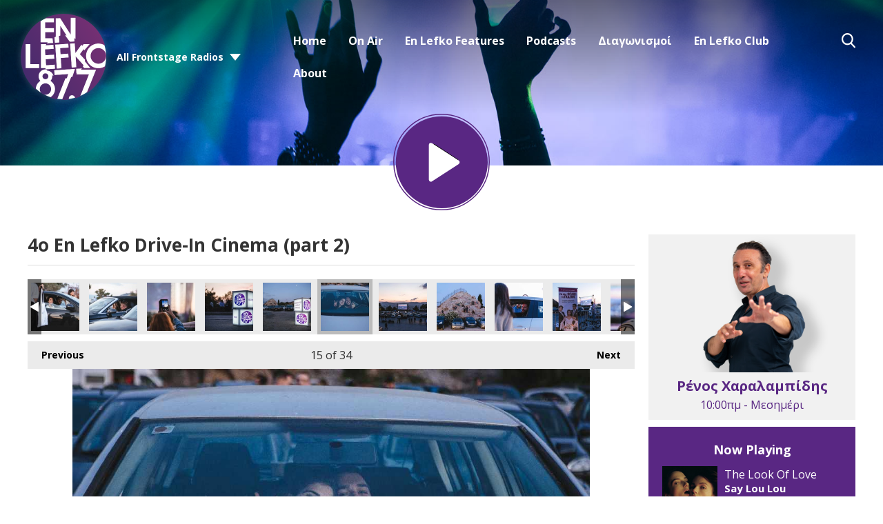

--- FILE ---
content_type: text/html; charset=UTF-8
request_url: https://www.enlefko.fm/photos/4o-en-lefko-drive-in-cinema-part-2/?i=jim_7153
body_size: 14039
content:
<!DOCTYPE HTML>
<html lang="el">
<head>
    <meta http-equiv="Content-Type" content="text/html; charset=utf-8">
<title>4o En Lefko Drive-In Cinema (part 2) - En Lefko 87.7</title>
<meta name="description" content="Όσα έγιναν στο 4o En Lefko Drive-In Cinema (Τετάρτη 3/6, Λυκαβηττός).">
<meta name="keywords" content="en lefko 87.7, en lefko, music, radio station, athens radio station">
<meta name="robots" content="noodp, noydir">

<!-- Facebook -->
<meta property="og:url" content="https://www.enlefko.fm/photos/4o-en-lefko-drive-in-cinema-part-2/">
<meta property="og:title" content="4o En Lefko Drive-In Cinema (part 2)">
<meta property="og:image:url" content="https://mmo.aiircdn.com/342/5ee0b22a92719.jpg">
<meta property="og:image:width" content="1000">
<meta property="og:image:height" content="666">
<meta property="og:image:type" content="image/jpeg">
<meta property="og:description" content="Όσα έγιναν στο 4o En Lefko Drive-In Cinema (Τετάρτη 3/6, Λυκαβηττός).">
<meta property="og:site_name" content="En Lefko 87.7">
<meta property="og:type" content="article">

<!-- X.com -->
<meta name="twitter:card" content="summary">
<meta name="twitter:title" content="4o En Lefko Drive-In Cinema (part 2)">
<meta name="twitter:description" content="Όσα έγιναν στο 4o En Lefko Drive-In Cinema (Τετάρτη 3/6, Λυκαβηττός).">
<meta name="twitter:image" content="https://mmo.aiircdn.com/342/5ee0b22a92719.jpg">
<meta name="twitter:site" content="@enlefko877">


<!-- Icons -->
<link rel="icon" href="https://mmo.aiircdn.com/342/5e62318b7f017.png">


<!-- Common CSS -->
<link type="text/css" href="https://c.aiircdn.com/fe/css/dist/afe-f98a36ef05.min.css" rel="stylesheet" media="screen">

<!-- Common JS -->
<script src="https://code.jquery.com/jquery-3.7.1.min.js"></script>
<script src="https://c.aiircdn.com/fe/js/dist/runtime.5b7a401a6565a36fd210.js"></script>
<script src="https://c.aiircdn.com/fe/js/dist/vendor.f6700a934cd0ca45fcf8.js"></script>
<script src="https://c.aiircdn.com/fe/js/dist/afe.10a5ff067c9b70ffe138.js"></script>

<script>
gm.properties = {"site_id":"630","page_id":null,"page_path_no_tll":"\/photos\/4o-en-lefko-drive-in-cinema-part-2\/","service_id":"3580"};
</script>

    <meta name="viewport" content="width=device-width, minimum-scale=1.0, initial-scale=1.0">
    <link rel="stylesheet" href="https://a.aiircdn.com/d/c/2022-xtdnhxjgdseaay.css" />
    <script src="//ajax.googleapis.com/ajax/libs/webfont/1/webfont.js"></script>
    <script src="https://a.aiircdn.com/d/j/2023-kqyomxd2ky9jw6.js"></script>

            <link href="https://fonts.googleapis.com/css?family=Open+Sans:400,400i,700&display=swap&subset=greek,greek-ext,latin-ext" rel="stylesheet">
    
<script async src="//cdn.orangeclickmedia.com/tech/enlefko.fm/ocm.js"></script>
<script async src="//securepubads.g.doubleclick.net/tag/js/gpt.js"></script>
<script>
    if (window.location.href.includes('525-live-sessions') || window.location.href.includes('/en-lefko-mini-concerts')) {
        document.head.insertAdjacentHTML('beforeend', '<style>.c-page-head--pages .c-listen-live {visibility:hidden}</style>')
    }
    window.OCM = window.OCM || {};
    window.OCM.adblocked = true;
</script>
<script data-cmp-script type="text/plain">
	window.OCM.adblocked = false;
    
    (function detectAdblockWithInvalidURL(callback) {
      var flaggedURL = '//pagead2.googlesyndication.com/pagead/js/adsbygoogle.js';

      if (window.fetch) {
        var request = new Request(flaggedURL, {
          method: 'HEAD',
          mode: 'no-cors',
        });
        fetch(request)
          .then(function(response) {
            console.log('response.status', response.status);
            if (!response.status) {
              callback(false);
            }
          })
          .catch(function(error) {
            console.log('catch', error);
            callback(true);
          });
      } else {
        var http = new XMLHttpRequest();
        http.open('HEAD', flaggedURL, false);

        try {
          http.send();
        } catch (err) {
          callback(true);
        }

        if (!http.status) {
          callback(false);
        }
      }
    })(function(usingAdblock) {
    	window.OCM.adblockChecked = true;
        window.OCM.adblocked = usingAdblock;
    })
</script>
<script>
	googletag = window.googletag || {cmd: []};

  	googletag.cmd.push(function() {
    	googletag.pubads().enableSingleRequest();
    	googletag.pubads().setCentering(true);
    	googletag.pubads().collapseEmptyDivs(true);
        
        var page = new URL(window.location);
        googletag.pubads().setTargeting('frontstage_website', [page.host]);
        var paths = page.pathname.split('/');
        var path_tar = [];
        paths = paths.filter(String);
        for (var path of paths) {
            path_tar.push(path.substring(0, 39))
        }
        googletag.pubads().setTargeting('frontstage_path', path_tar);
        googletag.pubads().setTargeting('frontstage_page', [page.pathname.substring(1, 40)]);
        
    	googletag.enableServices();
  	});
</script>

<!-- Google Tag Manager -->
<script>(function(w,d,s,l,i){w[l]=w[l]||[];w[l].push({'gtm.start':
new Date().getTime(),event:'gtm.js'});var f=d.getElementsByTagName(s)[0],
j=d.createElement(s),dl=l!='dataLayer'?'&l='+l:'';j.async=true;j.src=
'https://www.googletagmanager.com/gtm.js?id='+i+dl;f.parentNode.insertBefore(j,f);
})(window,document,'script','dataLayer','GTM-N6C652F');</script>
<!-- End Google Tag Manager -->
<style>
    @media only screen and (max-width: 480px){
     .c-ad.c-billboard iframe{
            height:auto!important;
        }
        
    .inline-ad img{
     	width:100%;   
    	height:auto;
        }
    }
    .inline-ad{text-align:center;}
</style>
<meta name="google-site-verification" content="1AGgQZCbFbZu3jRR7g6JrkWRXZBObQbRwMbWCa5b8-I" />

<style>
    #simple-popup{position:fixed;top:0;bottom:0;left:0;right:0;z-index:100001}.simple-popup-content{position:absolute;left:50%;top:50%;-webkit-transform:translate(-50%,-50%);-ms-transform:translate(-50%,-50%);transform:translate(-50%,-50%);max-height:80%;max-width:100%;z-index:100002;overflow:auto}.simple-popup-content .close{position:absolute;right:0;top:0}.simple-popup-content .close::before{display:inline-block;text-align:center;content:"\00d7";font-size:40px;color:#c1c1c1;width:40px;line-height:40px}.simple-popup-content .close:hover{cursor:hand;cursor:pointer}.simple-popup-content .close:hover::before{color:grey}#simple-popup-backdrop,.simple-popup-backdrop-content{position:fixed;top:0;bottom:0;left:0;right:0;z-index:100000}#simple-popup,#simple-popup-backdrop,#simple-popup-backdrop.hide-it,#simple-popup.hide-it{-webkit-transition-property:opacity;-moz-transition-property:opacity;-ms-transition-property:opacity;-o-transition-property:opacity;transition-property:opacity}#simple-popup-backdrop.hide-it,#simple-popup.hide-it{opacity:0}#simple-popup,#simple-popup-backdrop{opacity:1}
    @media only screen and (max-width: 767px) {
        .simple-popup-content {left:calc((100% - 300px) /2) !important; top:calc((100% - 600px)/2) !important; max-height:100% !important; transform: translate(calc((100% - 300px) /2), calc((100% - 600px)/2)) !important}
    }
</style>
<script>
    !function(t){"use strict";t.fn.simplePopup=function(n){function e(){return o(),v=i(),k=r(),a(),g}function o(){if("auto"!==w.type&&"data"!==w.type&&"html"!==w.type)throw new Error('simplePopup: Type must me "auto", "data" or "html"');if(w.backdrop>1||w.backdrop<0)throw new Error('simplePopup: Please enter a "backdrop" value <= 1 of >= 0');if(w.fadeInDuration<0||Number(w.fadeInDuration)!==w.fadeInDuration)throw new Error('simplePopup: Please enter a "fadeInDuration" number >= 0');if(w.fadeOutDuration<0||Number(w.fadeOutDuration)!==w.fadeOutDuration)throw new Error('simplePopup: Please enter a "fadeOutDuration" number >= 0')}function i(){if("html"===w.type)return"html";if("data"===w.type)return"data";if("auto"===w.type){if(g.data("content"))return"data";if(t(w.htmlSelector).length)return"html";throw new Error('simplePopup: could not determine type for "type: auto"')}return!1}function r(){if("html"===v){if(!w.htmlSelector)throw new Error('simplePopup: for "type: html" the "htmlSelector" option must point to your popup html');if(!t(w.htmlSelector).length)throw new Error('simplePopup: the "htmlSelector": "'+w.htmlSelector+'" was not found');return t(w.htmlSelector).html()}if("data"===v){if(k=g.data("content"),!k)throw new Error('simplePopup: for "type: data" the "data-content" attribute can not be empty');return k}return!1}function a(){w.backdrop&&l(),w.escapeKey&&m(),p()}function p(){var n=t("<div/>",{class:"simple-popup-content",html:k}),e=t("<div/>",{id:"simple-popup",class:"hide-it"});if(w.inlineCss&&(n.css("width",w.width),n.css("height",w.height),n.css("background",w.background)),u(e),w.closeCross){var o=t("<div/>",{class:"close"});c(o),n.append(o)}e.append(n),w.beforeOpen(e),t("body").append(e),setTimeout(function(){var n=t("#simple-popup");w.inlineCss&&(n=b(n,w.fadeInTimingFunction),n=y(n,w.fadeInDuration)),n.removeClass("hide-it")});var i=setInterval(function(){"1"===t("#simple-popup").css("opacity")&&(clearInterval(i),w.afterOpen(e))},100)}function s(){var n=t("#simple-popup");w.beforeClose(n),w.inlineCss&&(n=b(n,w.fadeOutTimingFunction),n=y(n,w.fadeOutDuration)),t("#simple-popup").addClass("hide-it");var e=setInterval(function(){"0"===t("#simple-popup").css("opacity")&&(t("#simple-popup").remove(),clearInterval(e),w.afterClose())},100);w.backdrop&&d(),w.escapeKey&&h()}function u(n){t(n).on("click",function(n){"simple-popup"===t(n.target).prop("id")&&s()})}function c(n){t(n).on("click",function(t){s()})}function l(){f()}function d(){var n=t("#simple-popup-backdrop");w.inlineCss&&(n=b(n,w.fadeOutTimingFunction),n=y(n,w.fadeOutDuration)),n.addClass("hide-it");var e=setInterval(function(){"0"===t("#simple-popup-backdrop").css("opacity")&&(t("#simple-popup-backdrop").remove(),clearInterval(e))},100)}function f(){var n=t("<div/>",{class:"simple-popup-backdrop-content"}),e=t("<div/>",{id:"simple-popup-backdrop",class:"hide-it"});w.inlineCss&&(n.css("opacity",w.backdrop),n.css("background",w.backdropBackground)),e.append(n),t("body").append(e),setTimeout(function(){var n=t("#simple-popup-backdrop");w.inlineCss&&(n=b(n,w.fadeInTimingFunction),n=y(n,w.fadeInDuration)),n.removeClass("hide-it")})}function m(){t(document).on("keyup.escapeKey",function(t){27===t.keyCode&&s()})}function h(){t(document).unbind("keyup.escapeKey")}function b(t,n){return t.css("-webkit-transition-timing-function",n),t.css("-moz-transition-timing-function",n),t.css("-ms-transition-timing-function",n),t.css("-o-transition-timing-function",n),t.css("transition-timing-function",n),t}function y(t,n){return t.css("-webkit-transition-duration",n+"s"),t.css("-moz-transition-duration",n+"s"),t.css("-ms-transition-duration",n+"s"),t.css("-o-transition-duration",n+"s"),t.css("transition-duration",n+"s"),t}var k,v,g=this,w=t.extend({type:"auto",htmlSelector:null,width:"auto",height:"auto",background:"#fff",backdrop:.7,backdropBackground:"#000",inlineCss:!0,escapeKey:!0,closeCross:!0,fadeInDuration:.3,fadeInTimingFunction:"ease",fadeOutDuration:.3,fadeOutimingFunction:"ease",beforeOpen:function(){},afterOpen:function(){},beforeClose:function(){},afterClose:function(){}},n);this.selector;return e()}}(jQuery);
</script>

<script>
    var standalone = window.navigator.standalone,
      userAgent = window.navigator.userAgent.toLowerCase(),
      safari = /safari/.test(userAgent),
      ios = /iphone|ipod|ipad/.test(userAgent),
      popper = true;

    if (ios) {
      if (!standalone && safari) {
        // Safari
      } else if (!standalone && !safari) {
        // iOS webview
        popper = false;
      };
    } else {
      if (userAgent.includes('wv')) {
        // Android webview
        popper = false;
      } else {
        // Chrome
      }
    };
    
    function ocmGetParameterByName(name, url) {
        if (!url) url = window.location.href;
        name = name.replace(/[\[\]]/g, '\\$&');
        var regex = new RegExp('[?&]' + name + '(=([^&#]*)|&|#|$)'),
            results = regex.exec(url);
        if (!results) return null;
        if (!results[2]) return '';

        return decodeURIComponent(results[2].replace(/\+/g, ' '));
    }
    
    function popapp() {
        if (window.outerWidth < 768) {
            var options = {
                type: 'html',
                htmlSelector: '#popapp_mobile',
                escapeKey: true,
                fadeInDuration: 1.0
            };
        	var img = document.querySelector('#popapp_mobile img');
            
            img.src = '//cdn.orangeclickmedia.com/frontstage/assets/enlefko/XMAS_PARTY_2025_Pop_Up_300x600.png'
        } else {
            var options = {
                type: 'html',
                htmlSelector: '#popapp_desktop',
                escapeKey: true,
                fadeInDuration: 1.0
            };
        	var img = document.querySelector('#popapp_desktop img');
            img.src = '//cdn.orangeclickmedia.com/frontstage/assets/enlefko/XMAS_PARTY_2025_Desktop_Pop-up.png'
        }
        
        $(this).simplePopup(options);
    }
</script>
<script data-cmp-script type="text/plain">
    //if (ocmGetParameterByName('pop', null)) {
        window.setTimeout(function() {
            if (window.localStorage && popper) {
                var nextPopup = localStorage.getItem( 'popitappenlefkov2' );
                // Per user
                // if (nextPopup) {
                //    return;
                // }
                
                // Per day
                if (nextPopup > new Date()) {
                   return;
                }
                var expires = new Date();
                expires = expires.setHours(expires.getHours() + 24);
                localStorage.setItem( 'popitappenlefkov2', expires );
                
                // popapp();
            }
        }, 3000);
    //}
</script>

<style>
    .js-pod-eps-cont .gm-sec-meta { display:none !important }
</style>

<meta name="facebook-domain-verification" content="nv3s530ru0nffy5ptybdpi4m67e6u3" />


<!-- Facebook Pixel Code -->
<script>
!function(f,b,e,v,n,t,s)
{if(f.fbq)return;n=f.fbq=function(){n.callMethod?
n.callMethod.apply(n,arguments):n.queue.push(arguments)};
if(!f._fbq)f._fbq=n;n.push=n;n.loaded=!0;n.version='2.0';
n.queue=[];t=b.createElement(e);t.async=!0;
t.src=v;s=b.getElementsByTagName(e)[0];
s.parentNode.insertBefore(t,s)}(window, document,'script',
'https://connect.facebook.net/en_US/fbevents.js');
fbq('init', '446453239959620');
fbq('track', 'PageView');
</script>
<noscript><img height="1" width="1" style="display:none"
src="https://www.facebook.com/tr?id=446453239959620&ev=PageView&noscript=1"
/></noscript>
<!-- End Facebook Pixel Code -->
</head>
<body data-controller="ads">

<!-- Global site tag (gtag.js) - Google Analytics -->
<script async src="https://www.googletagmanager.com/gtag/js?id=UA-32818903-1"></script>
<script>
  window.dataLayer = window.dataLayer || [];
  function gtag(){dataLayer.push(arguments);}
  gtag('js', new Date());

  gtag('config', 'UA-32818903-1');
</script>

<div class="c-nav-overspill  js-top-nav  js-slide-move">
    <ul></ul>
</div>

<div class="c-site-overlay  js-site-overlay"></div>

<div class="c-site-wrapper  js-slide-move">
    <div class="o-wrapper js-takeover-wrap"></div>
    <div class="c-ad c-billboard js-spacing-on-load"><div class="gm-adpos" 
     data-ads-target="pos" 
     data-pos-id="6696" 
     id="ad-pos-6696"
 ></div></div>
    <header class="c-page-head c-page-head--pages">
        <div class="c-page-head__top">
            <div class="dv-grid u-flex">
                <div class="dv-grid__item u-flex__item">
                    <div class="c-logo-wrapper">
                        <a href="/"><img class="c-logo" src="https://mm.aiircdn.com/630/5dd2b1d909000.png" alt="En Lefko 87.7"></a>
                        <div class="c-logo-wrapper__inner">
                                                            <div class="c-other-stations-toggle s-hide js-other-stations-toggle">
                                    <span>All Frontstage Radios</span>
                                </div>
                                                                                </div>
                    </div>
                </div><!--
                     --><div class="dv-grid__item u-flex__item c-nav-primary-flexwrapper">
                    <div class="c-nav-primary-wrapper js-nav-primary-wrapper">
                        <nav class="c-nav-primary js-nav-primary">
                            <h2 class="hide"><a href="/">Navigation</a></h2>
                            <ul class="global-nav-top"><li class="nav--home "><div><a href="/">
                    Home
                </a></div></li><li class="nav--on-air "><div><a href="#">
                    On Air
                </a></div><ul><li><a href="/on-air/producers/">
                                DJs / Presenters
                            </a></li><li><a href="/on-air/on-air/">
                                Programme
                            </a></li><li><a href="/on-air/en-lefko-on-demand/">
                                En Lefko On Demand
                            </a></li></ul></li><li class="nav--en-lefko-features "><div><a href="#">
                    En Lefko Features
                </a></div><ul><li><a href="/en-lefko-mini-concerts/" target="_blank">
                                En Lefko mini Concerts
                            </a></li><li><a href="https://www.enlefko.fm/news/fresh-tracks/" target="_blank">
                                Fresh Tracks
                            </a></li><li><a href="/i-kali-eidisi-tis-imeras/">
                                Η Καλή Είδηση Της Ημέρας
                            </a></li><li><a href="/news/">
                                News
                            </a></li></ul></li><li class="nav--podcasts2 "><div><a href="https://www.enlefko.fm/podcasts/">
                    Podcasts
                </a></div></li><li class="nav--diagonismoi "><div><a href="/diagonismoi/">
                    Διαγωνισμοί
                </a></div><ul><li><a href="/diagonismoi/">
                                Διαγωνισμοί
                            </a></li><li><a href="/diagonismoi/to-xrimatokivwtio/">
                                Το Χρηματοκιβώτιο!
                            </a></li><li><a href="https://www.enlefko.fm/news/en-lefko-news/the-underground-secret-dj-set/" target="_blank">
                                The Underground Secret DJ Set
                            </a></li></ul></li><li class="nav--3 "><div><a href="/club/login">
                    En Lefko Club
                </a></div></li><li class="nav--about-en-lefko-877 "><div><a href="/about-en-lefko-877/">
                    About
                </a></div></li></ul>
                            <button type="button" class="c-search-toggle  js-search-toggle">Toggle Search Visibility</button>
                        </nav>
                    </div>
                    <button class="c-nav-toggle  js-toggle-navigation" type="button">
                        <div class="c-nav-icon">
                            <i class="c-nav-toggle__line"></i><i class="c-nav-toggle__line"></i><i class="c-nav-toggle__line"></i>
                        </div>
                        <span class="c-nav-toggle__title">Menu</span>
                    </button>
                                            <div class="c-other-stations-toggle hide s-show js-other-stations-toggle">
                            <span>All Frontstage Radios</span>
                        </div>
                                    </div>
            </div>
        </div>
        <div class="c-page-head__main">
                        <a href="/player/"
               target="_blank"
               data-popup-size=""
               class="c-listen-live">

                <svg width="187" height="187" viewBox="0 0 187 187" xmlns="http://www.w3.org/2000/svg" xmlns:xlink="http://www.w3.org/1999/xlink">
                    <defs>
                        <filter x="-.8%" y="2.3%" width="96.3%" height="94.2%" filterUnits="objectBoundingBox" id="a">
                            <feOffset dy="-1" in="SourceAlpha" result="shadowOffsetOuter1"/>
                            <feColorMatrix values="0 0 0 0 0 0 0 0 0 0 0 0 0 0 0 0 0 0 1 0" in="shadowOffsetOuter1"/>
                        </filter>
                        <path d="M74.182 56.023l51.667 33.624a4 4 0 010 6.706l-51.667 33.624A4 4 0 0168 126.624V59.376a4 4 0 016.182-3.353z" id="b"/>
                    </defs>
                    <g transform="translate(1 1)" fill="none" fill-rule="evenodd">
                        <circle fill="#592783" cx="93" cy="93" r="89"/>
                        <circle stroke="#592783" stroke-width="2" cx="92.5" cy="92.5" r="92.5"/>
                        <use fill="#000" filter="url(#a)" xlink:href="#b"/>
                        <use fill="#FFF" xlink:href="#b"/>
                    </g>
                </svg>
            </a>
                    </div>
    </header><!-- End of header -->

    <section class="c-page-main c-page-main--pages">
        <div class="o-wrapper">
            <div class="dv-grid">
                <div class="dv-grid__item dv-grid__item--flex-300">
                    
                    <h1 class="o-headline">4o En Lefko Drive-In Cinema (part 2)</h1>
                    <div class="s-page">
                        
<div class="gm-photos cf small"
     data-controller="album"
     data-album-id-value="11635"
     data-album-images-value='[{"name":" 4o En Lefko Drive-In Cinema (\u03a4\u03b5\u03c4\u03ac\u03c1\u03c4\u03b7 3\/6, \u039b\u03c5\u03ba\u03b1\u03b2\u03b7\u03c4\u03c4\u03cc\u03c2)","descr":" \u03a6\u03c9\u03c4\u03bf\u03b3\u03c1\u03b1\u03c6\u03af\u03b5\u03c2: \u0394\u03b7\u03bc\u03ae\u03c4\u03c1\u03b7\u03c2 \u03a3\u03c4\u03b1\u03bc\u03b1\u03c4\u03af\u03bf\u03c5","slug":"jim_7149","page_path":"\/photos\/4o-en-lefko-drive-in-cinema-part-2\/?i=jim_7149","url":"https:\/\/mmo.aiircdn.com\/342\/5ee0b2287ec05.jpg","thumb_url":"https:\/\/mmo.aiircdn.com\/cdn-cgi\/image\/width=140,height=140,fit=cover\/342\/5ee0b2287ec05.jpg"},{"name":" 4o En Lefko Drive-In Cinema (\u03a4\u03b5\u03c4\u03ac\u03c1\u03c4\u03b7 3\/6, \u039b\u03c5\u03ba\u03b1\u03b2\u03b7\u03c4\u03c4\u03cc\u03c2)","descr":" \u03a6\u03c9\u03c4\u03bf\u03b3\u03c1\u03b1\u03c6\u03af\u03b5\u03c2: \u0394\u03b7\u03bc\u03ae\u03c4\u03c1\u03b7\u03c2 \u03a3\u03c4\u03b1\u03bc\u03b1\u03c4\u03af\u03bf\u03c5","slug":"jim_7020","page_path":"\/photos\/4o-en-lefko-drive-in-cinema-part-2\/?i=jim_7020","url":"https:\/\/mmo.aiircdn.com\/342\/5ee0b20cb744b.jpg","thumb_url":"https:\/\/mmo.aiircdn.com\/cdn-cgi\/image\/width=140,height=140,fit=cover\/342\/5ee0b20cb744b.jpg"},{"name":" 4o En Lefko Drive-In Cinema (\u03a4\u03b5\u03c4\u03ac\u03c1\u03c4\u03b7 3\/6, \u039b\u03c5\u03ba\u03b1\u03b2\u03b7\u03c4\u03c4\u03cc\u03c2)","descr":" \u03a6\u03c9\u03c4\u03bf\u03b3\u03c1\u03b1\u03c6\u03af\u03b5\u03c2: \u0394\u03b7\u03bc\u03ae\u03c4\u03c1\u03b7\u03c2 \u03a3\u03c4\u03b1\u03bc\u03b1\u03c4\u03af\u03bf\u03c5","slug":"jim_7027","page_path":"\/photos\/4o-en-lefko-drive-in-cinema-part-2\/?i=jim_7027","url":"https:\/\/mmo.aiircdn.com\/342\/5ee0b20d18d8b.jpg","thumb_url":"https:\/\/mmo.aiircdn.com\/cdn-cgi\/image\/width=140,height=140,fit=cover\/342\/5ee0b20d18d8b.jpg"},{"name":" 4o En Lefko Drive-In Cinema (\u03a4\u03b5\u03c4\u03ac\u03c1\u03c4\u03b7 3\/6, \u039b\u03c5\u03ba\u03b1\u03b2\u03b7\u03c4\u03c4\u03cc\u03c2)","descr":" \u03a6\u03c9\u03c4\u03bf\u03b3\u03c1\u03b1\u03c6\u03af\u03b5\u03c2: \u0394\u03b7\u03bc\u03ae\u03c4\u03c1\u03b7\u03c2 \u03a3\u03c4\u03b1\u03bc\u03b1\u03c4\u03af\u03bf\u03c5","slug":"jim_7031","page_path":"\/photos\/4o-en-lefko-drive-in-cinema-part-2\/?i=jim_7031","url":"https:\/\/mmo.aiircdn.com\/342\/5ee0b21172bbe.jpg","thumb_url":"https:\/\/mmo.aiircdn.com\/cdn-cgi\/image\/width=140,height=140,fit=cover\/342\/5ee0b21172bbe.jpg"},{"name":" 4o En Lefko Drive-In Cinema (\u03a4\u03b5\u03c4\u03ac\u03c1\u03c4\u03b7 3\/6, \u039b\u03c5\u03ba\u03b1\u03b2\u03b7\u03c4\u03c4\u03cc\u03c2)","descr":" \u03a6\u03c9\u03c4\u03bf\u03b3\u03c1\u03b1\u03c6\u03af\u03b5\u03c2: \u0394\u03b7\u03bc\u03ae\u03c4\u03c1\u03b7\u03c2 \u03a3\u03c4\u03b1\u03bc\u03b1\u03c4\u03af\u03bf\u03c5","slug":"jim_70511","page_path":"\/photos\/4o-en-lefko-drive-in-cinema-part-2\/?i=jim_70511","url":"https:\/\/mmo.aiircdn.com\/342\/5ee0b2127a68f.jpg","thumb_url":"https:\/\/mmo.aiircdn.com\/cdn-cgi\/image\/width=140,height=140,fit=cover\/342\/5ee0b2127a68f.jpg"},{"name":" 4o En Lefko Drive-In Cinema (\u03a4\u03b5\u03c4\u03ac\u03c1\u03c4\u03b7 3\/6, \u039b\u03c5\u03ba\u03b1\u03b2\u03b7\u03c4\u03c4\u03cc\u03c2)","descr":" \u03a6\u03c9\u03c4\u03bf\u03b3\u03c1\u03b1\u03c6\u03af\u03b5\u03c2: \u0394\u03b7\u03bc\u03ae\u03c4\u03c1\u03b7\u03c2 \u03a3\u03c4\u03b1\u03bc\u03b1\u03c4\u03af\u03bf\u03c5","slug":"jim_7084","page_path":"\/photos\/4o-en-lefko-drive-in-cinema-part-2\/?i=jim_7084","url":"https:\/\/mmo.aiircdn.com\/342\/5ee0b21513b12.jpg","thumb_url":"https:\/\/mmo.aiircdn.com\/cdn-cgi\/image\/width=140,height=140,fit=cover\/342\/5ee0b21513b12.jpg"},{"name":" 4o En Lefko Drive-In Cinema (\u03a4\u03b5\u03c4\u03ac\u03c1\u03c4\u03b7 3\/6, \u039b\u03c5\u03ba\u03b1\u03b2\u03b7\u03c4\u03c4\u03cc\u03c2)","descr":" \u03a6\u03c9\u03c4\u03bf\u03b3\u03c1\u03b1\u03c6\u03af\u03b5\u03c2: \u0394\u03b7\u03bc\u03ae\u03c4\u03c1\u03b7\u03c2 \u03a3\u03c4\u03b1\u03bc\u03b1\u03c4\u03af\u03bf\u03c5","slug":"jim_7089","page_path":"\/photos\/4o-en-lefko-drive-in-cinema-part-2\/?i=jim_7089","url":"https:\/\/mmo.aiircdn.com\/342\/5ee0b21756c2e.jpg","thumb_url":"https:\/\/mmo.aiircdn.com\/cdn-cgi\/image\/width=140,height=140,fit=cover\/342\/5ee0b21756c2e.jpg"},{"name":" 4o En Lefko Drive-In Cinema (\u03a4\u03b5\u03c4\u03ac\u03c1\u03c4\u03b7 3\/6, \u039b\u03c5\u03ba\u03b1\u03b2\u03b7\u03c4\u03c4\u03cc\u03c2)","descr":" \u03a6\u03c9\u03c4\u03bf\u03b3\u03c1\u03b1\u03c6\u03af\u03b5\u03c2: \u0394\u03b7\u03bc\u03ae\u03c4\u03c1\u03b7\u03c2 \u03a3\u03c4\u03b1\u03bc\u03b1\u03c4\u03af\u03bf\u03c5","slug":"jim_7098","page_path":"\/photos\/4o-en-lefko-drive-in-cinema-part-2\/?i=jim_7098","url":"https:\/\/mmo.aiircdn.com\/342\/5ee0b21986199.jpg","thumb_url":"https:\/\/mmo.aiircdn.com\/cdn-cgi\/image\/width=140,height=140,fit=cover\/342\/5ee0b21986199.jpg"},{"name":" 4o En Lefko Drive-In Cinema (\u03a4\u03b5\u03c4\u03ac\u03c1\u03c4\u03b7 3\/6, \u039b\u03c5\u03ba\u03b1\u03b2\u03b7\u03c4\u03c4\u03cc\u03c2)","descr":" \u03a6\u03c9\u03c4\u03bf\u03b3\u03c1\u03b1\u03c6\u03af\u03b5\u03c2: \u0394\u03b7\u03bc\u03ae\u03c4\u03c1\u03b7\u03c2 \u03a3\u03c4\u03b1\u03bc\u03b1\u03c4\u03af\u03bf\u03c5","slug":"jim_7101","page_path":"\/photos\/4o-en-lefko-drive-in-cinema-part-2\/?i=jim_7101","url":"https:\/\/mmo.aiircdn.com\/342\/5ee0b21cc0c41.jpg","thumb_url":"https:\/\/mmo.aiircdn.com\/cdn-cgi\/image\/width=140,height=140,fit=cover\/342\/5ee0b21cc0c41.jpg"},{"name":" 4o En Lefko Drive-In Cinema (\u03a4\u03b5\u03c4\u03ac\u03c1\u03c4\u03b7 3\/6, \u039b\u03c5\u03ba\u03b1\u03b2\u03b7\u03c4\u03c4\u03cc\u03c2)","descr":" \u03a6\u03c9\u03c4\u03bf\u03b3\u03c1\u03b1\u03c6\u03af\u03b5\u03c2: \u0394\u03b7\u03bc\u03ae\u03c4\u03c1\u03b7\u03c2 \u03a3\u03c4\u03b1\u03bc\u03b1\u03c4\u03af\u03bf\u03c5","slug":"jim_71231","page_path":"\/photos\/4o-en-lefko-drive-in-cinema-part-2\/?i=jim_71231","url":"https:\/\/mmo.aiircdn.com\/342\/5ee0b21dd37ee.jpg","thumb_url":"https:\/\/mmo.aiircdn.com\/cdn-cgi\/image\/width=140,height=140,fit=cover\/342\/5ee0b21dd37ee.jpg"},{"name":" 4o En Lefko Drive-In Cinema (\u03a4\u03b5\u03c4\u03ac\u03c1\u03c4\u03b7 3\/6, \u039b\u03c5\u03ba\u03b1\u03b2\u03b7\u03c4\u03c4\u03cc\u03c2)","descr":" \u03a6\u03c9\u03c4\u03bf\u03b3\u03c1\u03b1\u03c6\u03af\u03b5\u03c2: \u0394\u03b7\u03bc\u03ae\u03c4\u03c1\u03b7\u03c2 \u03a3\u03c4\u03b1\u03bc\u03b1\u03c4\u03af\u03bf\u03c5","slug":"jim_7126","page_path":"\/photos\/4o-en-lefko-drive-in-cinema-part-2\/?i=jim_7126","url":"https:\/\/mmo.aiircdn.com\/342\/5ee0b2219bcf6.jpg","thumb_url":"https:\/\/mmo.aiircdn.com\/cdn-cgi\/image\/width=140,height=140,fit=cover\/342\/5ee0b2219bcf6.jpg"},{"name":" 4o En Lefko Drive-In Cinema (\u03a4\u03b5\u03c4\u03ac\u03c1\u03c4\u03b7 3\/6, \u039b\u03c5\u03ba\u03b1\u03b2\u03b7\u03c4\u03c4\u03cc\u03c2)","descr":" \u03a6\u03c9\u03c4\u03bf\u03b3\u03c1\u03b1\u03c6\u03af\u03b5\u03c2: \u0394\u03b7\u03bc\u03ae\u03c4\u03c1\u03b7\u03c2 \u03a3\u03c4\u03b1\u03bc\u03b1\u03c4\u03af\u03bf\u03c5","slug":"jim_7130","page_path":"\/photos\/4o-en-lefko-drive-in-cinema-part-2\/?i=jim_7130","url":"https:\/\/mmo.aiircdn.com\/342\/5ee0b2216740f.jpg","thumb_url":"https:\/\/mmo.aiircdn.com\/cdn-cgi\/image\/width=140,height=140,fit=cover\/342\/5ee0b2216740f.jpg"},{"name":" 4o En Lefko Drive-In Cinema (\u03a4\u03b5\u03c4\u03ac\u03c1\u03c4\u03b7 3\/6, \u039b\u03c5\u03ba\u03b1\u03b2\u03b7\u03c4\u03c4\u03cc\u03c2)","descr":" \u03a6\u03c9\u03c4\u03bf\u03b3\u03c1\u03b1\u03c6\u03af\u03b5\u03c2: \u0394\u03b7\u03bc\u03ae\u03c4\u03c1\u03b7\u03c2 \u03a3\u03c4\u03b1\u03bc\u03b1\u03c4\u03af\u03bf\u03c5","slug":"jim_7134","page_path":"\/photos\/4o-en-lefko-drive-in-cinema-part-2\/?i=jim_7134","url":"https:\/\/mmo.aiircdn.com\/342\/5ee0b2240b2f6.jpg","thumb_url":"https:\/\/mmo.aiircdn.com\/cdn-cgi\/image\/width=140,height=140,fit=cover\/342\/5ee0b2240b2f6.jpg"},{"name":" 4o En Lefko Drive-In Cinema (\u03a4\u03b5\u03c4\u03ac\u03c1\u03c4\u03b7 3\/6, \u039b\u03c5\u03ba\u03b1\u03b2\u03b7\u03c4\u03c4\u03cc\u03c2)","descr":" \u03a6\u03c9\u03c4\u03bf\u03b3\u03c1\u03b1\u03c6\u03af\u03b5\u03c2: \u0394\u03b7\u03bc\u03ae\u03c4\u03c1\u03b7\u03c2 \u03a3\u03c4\u03b1\u03bc\u03b1\u03c4\u03af\u03bf\u03c5","slug":"jim_7147","page_path":"\/photos\/4o-en-lefko-drive-in-cinema-part-2\/?i=jim_7147","url":"https:\/\/mmo.aiircdn.com\/342\/5ee0b22582d0d.jpg","thumb_url":"https:\/\/mmo.aiircdn.com\/cdn-cgi\/image\/width=140,height=140,fit=cover\/342\/5ee0b22582d0d.jpg"},{"name":" 4o En Lefko Drive-In Cinema (\u03a4\u03b5\u03c4\u03ac\u03c1\u03c4\u03b7 3\/6, \u039b\u03c5\u03ba\u03b1\u03b2\u03b7\u03c4\u03c4\u03cc\u03c2)","descr":" \u03a6\u03c9\u03c4\u03bf\u03b3\u03c1\u03b1\u03c6\u03af\u03b5\u03c2: \u0394\u03b7\u03bc\u03ae\u03c4\u03c1\u03b7\u03c2 \u03a3\u03c4\u03b1\u03bc\u03b1\u03c4\u03af\u03bf\u03c5","slug":"jim_7153","page_path":"\/photos\/4o-en-lefko-drive-in-cinema-part-2\/?i=jim_7153","url":"https:\/\/mmo.aiircdn.com\/342\/5ee0b22a92719.jpg","thumb_url":"https:\/\/mmo.aiircdn.com\/cdn-cgi\/image\/width=140,height=140,fit=cover\/342\/5ee0b22a92719.jpg"},{"name":" 4o En Lefko Drive-In Cinema (\u03a4\u03b5\u03c4\u03ac\u03c1\u03c4\u03b7 3\/6, \u039b\u03c5\u03ba\u03b1\u03b2\u03b7\u03c4\u03c4\u03cc\u03c2)","descr":" \u03a6\u03c9\u03c4\u03bf\u03b3\u03c1\u03b1\u03c6\u03af\u03b5\u03c2: \u0394\u03b7\u03bc\u03ae\u03c4\u03c1\u03b7\u03c2 \u03a3\u03c4\u03b1\u03bc\u03b1\u03c4\u03af\u03bf\u03c5","slug":"jim_7163","page_path":"\/photos\/4o-en-lefko-drive-in-cinema-part-2\/?i=jim_7163","url":"https:\/\/mmo.aiircdn.com\/342\/5ee0b22ce900d.jpg","thumb_url":"https:\/\/mmo.aiircdn.com\/cdn-cgi\/image\/width=140,height=140,fit=cover\/342\/5ee0b22ce900d.jpg"},{"name":" 4o En Lefko Drive-In Cinema (\u03a4\u03b5\u03c4\u03ac\u03c1\u03c4\u03b7 3\/6, \u039b\u03c5\u03ba\u03b1\u03b2\u03b7\u03c4\u03c4\u03cc\u03c2)","descr":" \u03a6\u03c9\u03c4\u03bf\u03b3\u03c1\u03b1\u03c6\u03af\u03b5\u03c2: \u0394\u03b7\u03bc\u03ae\u03c4\u03c1\u03b7\u03c2 \u03a3\u03c4\u03b1\u03bc\u03b1\u03c4\u03af\u03bf\u03c5","slug":"jim_7166","page_path":"\/photos\/4o-en-lefko-drive-in-cinema-part-2\/?i=jim_7166","url":"https:\/\/mmo.aiircdn.com\/342\/5ee0b22ea39c4.jpg","thumb_url":"https:\/\/mmo.aiircdn.com\/cdn-cgi\/image\/width=140,height=140,fit=cover\/342\/5ee0b22ea39c4.jpg"},{"name":" 4o En Lefko Drive-In Cinema (\u03a4\u03b5\u03c4\u03ac\u03c1\u03c4\u03b7 3\/6, \u039b\u03c5\u03ba\u03b1\u03b2\u03b7\u03c4\u03c4\u03cc\u03c2)","descr":" \u03a6\u03c9\u03c4\u03bf\u03b3\u03c1\u03b1\u03c6\u03af\u03b5\u03c2: \u0394\u03b7\u03bc\u03ae\u03c4\u03c1\u03b7\u03c2 \u03a3\u03c4\u03b1\u03bc\u03b1\u03c4\u03af\u03bf\u03c5","slug":"jim_7173","page_path":"\/photos\/4o-en-lefko-drive-in-cinema-part-2\/?i=jim_7173","url":"https:\/\/mmo.aiircdn.com\/342\/5ee0b231c5804.jpg","thumb_url":"https:\/\/mmo.aiircdn.com\/cdn-cgi\/image\/width=140,height=140,fit=cover\/342\/5ee0b231c5804.jpg"},{"name":" 4o En Lefko Drive-In Cinema (\u03a4\u03b5\u03c4\u03ac\u03c1\u03c4\u03b7 3\/6, \u039b\u03c5\u03ba\u03b1\u03b2\u03b7\u03c4\u03c4\u03cc\u03c2)","descr":" \u03a6\u03c9\u03c4\u03bf\u03b3\u03c1\u03b1\u03c6\u03af\u03b5\u03c2: \u0394\u03b7\u03bc\u03ae\u03c4\u03c1\u03b7\u03c2 \u03a3\u03c4\u03b1\u03bc\u03b1\u03c4\u03af\u03bf\u03c5","slug":"jim_7175","page_path":"\/photos\/4o-en-lefko-drive-in-cinema-part-2\/?i=jim_7175","url":"https:\/\/mmo.aiircdn.com\/342\/5ee0b2347d8ac.jpg","thumb_url":"https:\/\/mmo.aiircdn.com\/cdn-cgi\/image\/width=140,height=140,fit=cover\/342\/5ee0b2347d8ac.jpg"},{"name":" 4o En Lefko Drive-In Cinema (\u03a4\u03b5\u03c4\u03ac\u03c1\u03c4\u03b7 3\/6, \u039b\u03c5\u03ba\u03b1\u03b2\u03b7\u03c4\u03c4\u03cc\u03c2)","descr":" \u03a6\u03c9\u03c4\u03bf\u03b3\u03c1\u03b1\u03c6\u03af\u03b5\u03c2: \u0394\u03b7\u03bc\u03ae\u03c4\u03c1\u03b7\u03c2 \u03a3\u03c4\u03b1\u03bc\u03b1\u03c4\u03af\u03bf\u03c5","slug":"jim_7182","page_path":"\/photos\/4o-en-lefko-drive-in-cinema-part-2\/?i=jim_7182","url":"https:\/\/mmo.aiircdn.com\/342\/5ee0b235aaa22.jpg","thumb_url":"https:\/\/mmo.aiircdn.com\/cdn-cgi\/image\/width=140,height=140,fit=cover\/342\/5ee0b235aaa22.jpg"},{"name":" 4o En Lefko Drive-In Cinema (\u03a4\u03b5\u03c4\u03ac\u03c1\u03c4\u03b7 3\/6, \u039b\u03c5\u03ba\u03b1\u03b2\u03b7\u03c4\u03c4\u03cc\u03c2)","descr":" \u03a6\u03c9\u03c4\u03bf\u03b3\u03c1\u03b1\u03c6\u03af\u03b5\u03c2: \u0394\u03b7\u03bc\u03ae\u03c4\u03c1\u03b7\u03c2 \u03a3\u03c4\u03b1\u03bc\u03b1\u03c4\u03af\u03bf\u03c5","slug":"jim_7190","page_path":"\/photos\/4o-en-lefko-drive-in-cinema-part-2\/?i=jim_7190","url":"https:\/\/mmo.aiircdn.com\/342\/5ee0b23955334.jpg","thumb_url":"https:\/\/mmo.aiircdn.com\/cdn-cgi\/image\/width=140,height=140,fit=cover\/342\/5ee0b23955334.jpg"},{"name":" 4o En Lefko Drive-In Cinema (\u03a4\u03b5\u03c4\u03ac\u03c1\u03c4\u03b7 3\/6, \u039b\u03c5\u03ba\u03b1\u03b2\u03b7\u03c4\u03c4\u03cc\u03c2)","descr":" \u03a6\u03c9\u03c4\u03bf\u03b3\u03c1\u03b1\u03c6\u03af\u03b5\u03c2: \u0394\u03b7\u03bc\u03ae\u03c4\u03c1\u03b7\u03c2 \u03a3\u03c4\u03b1\u03bc\u03b1\u03c4\u03af\u03bf\u03c5","slug":"jim_7193","page_path":"\/photos\/4o-en-lefko-drive-in-cinema-part-2\/?i=jim_7193","url":"https:\/\/mmo.aiircdn.com\/342\/5ee0b23a0d8eb.jpg","thumb_url":"https:\/\/mmo.aiircdn.com\/cdn-cgi\/image\/width=140,height=140,fit=cover\/342\/5ee0b23a0d8eb.jpg"},{"name":" 4o En Lefko Drive-In Cinema (\u03a4\u03b5\u03c4\u03ac\u03c1\u03c4\u03b7 3\/6, \u039b\u03c5\u03ba\u03b1\u03b2\u03b7\u03c4\u03c4\u03cc\u03c2)","descr":" \u03a6\u03c9\u03c4\u03bf\u03b3\u03c1\u03b1\u03c6\u03af\u03b5\u03c2: \u0394\u03b7\u03bc\u03ae\u03c4\u03c1\u03b7\u03c2 \u03a3\u03c4\u03b1\u03bc\u03b1\u03c4\u03af\u03bf\u03c5","slug":"jim_72021","page_path":"\/photos\/4o-en-lefko-drive-in-cinema-part-2\/?i=jim_72021","url":"https:\/\/mmo.aiircdn.com\/342\/5ee0b23e0a3d6.jpg","thumb_url":"https:\/\/mmo.aiircdn.com\/cdn-cgi\/image\/width=140,height=140,fit=cover\/342\/5ee0b23e0a3d6.jpg"},{"name":" 4o En Lefko Drive-In Cinema (\u03a4\u03b5\u03c4\u03ac\u03c1\u03c4\u03b7 3\/6, \u039b\u03c5\u03ba\u03b1\u03b2\u03b7\u03c4\u03c4\u03cc\u03c2)","descr":" \u03a6\u03c9\u03c4\u03bf\u03b3\u03c1\u03b1\u03c6\u03af\u03b5\u03c2: \u0394\u03b7\u03bc\u03ae\u03c4\u03c1\u03b7\u03c2 \u03a3\u03c4\u03b1\u03bc\u03b1\u03c4\u03af\u03bf\u03c5","slug":"jim_7205","page_path":"\/photos\/4o-en-lefko-drive-in-cinema-part-2\/?i=jim_7205","url":"https:\/\/mmo.aiircdn.com\/342\/5ee0b23ee803a.jpg","thumb_url":"https:\/\/mmo.aiircdn.com\/cdn-cgi\/image\/width=140,height=140,fit=cover\/342\/5ee0b23ee803a.jpg"},{"name":" 4o En Lefko Drive-In Cinema (\u03a4\u03b5\u03c4\u03ac\u03c1\u03c4\u03b7 3\/6, \u039b\u03c5\u03ba\u03b1\u03b2\u03b7\u03c4\u03c4\u03cc\u03c2)","descr":" \u03a6\u03c9\u03c4\u03bf\u03b3\u03c1\u03b1\u03c6\u03af\u03b5\u03c2: \u0394\u03b7\u03bc\u03ae\u03c4\u03c1\u03b7\u03c2 \u03a3\u03c4\u03b1\u03bc\u03b1\u03c4\u03af\u03bf\u03c5","slug":"jim_7214","page_path":"\/photos\/4o-en-lefko-drive-in-cinema-part-2\/?i=jim_7214","url":"https:\/\/mmo.aiircdn.com\/342\/5ee0b241b0e54.jpg","thumb_url":"https:\/\/mmo.aiircdn.com\/cdn-cgi\/image\/width=140,height=140,fit=cover\/342\/5ee0b241b0e54.jpg"},{"name":" 4o En Lefko Drive-In Cinema (\u03a4\u03b5\u03c4\u03ac\u03c1\u03c4\u03b7 3\/6, \u039b\u03c5\u03ba\u03b1\u03b2\u03b7\u03c4\u03c4\u03cc\u03c2)","descr":" \u03a6\u03c9\u03c4\u03bf\u03b3\u03c1\u03b1\u03c6\u03af\u03b5\u03c2: \u0394\u03b7\u03bc\u03ae\u03c4\u03c1\u03b7\u03c2 \u03a3\u03c4\u03b1\u03bc\u03b1\u03c4\u03af\u03bf\u03c5","slug":"jim_7240","page_path":"\/photos\/4o-en-lefko-drive-in-cinema-part-2\/?i=jim_7240","url":"https:\/\/mmo.aiircdn.com\/342\/5ee0b2432686d.jpg","thumb_url":"https:\/\/mmo.aiircdn.com\/cdn-cgi\/image\/width=140,height=140,fit=cover\/342\/5ee0b2432686d.jpg"},{"name":" 4o En Lefko Drive-In Cinema (\u03a4\u03b5\u03c4\u03ac\u03c1\u03c4\u03b7 3\/6, \u039b\u03c5\u03ba\u03b1\u03b2\u03b7\u03c4\u03c4\u03cc\u03c2)","descr":" \u03a6\u03c9\u03c4\u03bf\u03b3\u03c1\u03b1\u03c6\u03af\u03b5\u03c2: \u0394\u03b7\u03bc\u03ae\u03c4\u03c1\u03b7\u03c2 \u03a3\u03c4\u03b1\u03bc\u03b1\u03c4\u03af\u03bf\u03c5","slug":"jim_7246","page_path":"\/photos\/4o-en-lefko-drive-in-cinema-part-2\/?i=jim_7246","url":"https:\/\/mmo.aiircdn.com\/342\/5ee0b244a3e91.jpg","thumb_url":"https:\/\/mmo.aiircdn.com\/cdn-cgi\/image\/width=140,height=140,fit=cover\/342\/5ee0b244a3e91.jpg"},{"name":" 4o En Lefko Drive-In Cinema (\u03a4\u03b5\u03c4\u03ac\u03c1\u03c4\u03b7 3\/6, \u039b\u03c5\u03ba\u03b1\u03b2\u03b7\u03c4\u03c4\u03cc\u03c2)","descr":" \u03a6\u03c9\u03c4\u03bf\u03b3\u03c1\u03b1\u03c6\u03af\u03b5\u03c2: \u0394\u03b7\u03bc\u03ae\u03c4\u03c1\u03b7\u03c2 \u03a3\u03c4\u03b1\u03bc\u03b1\u03c4\u03af\u03bf\u03c5","slug":"jim_7250","page_path":"\/photos\/4o-en-lefko-drive-in-cinema-part-2\/?i=jim_7250","url":"https:\/\/mmo.aiircdn.com\/342\/5ee0b2478906e.jpg","thumb_url":"https:\/\/mmo.aiircdn.com\/cdn-cgi\/image\/width=140,height=140,fit=cover\/342\/5ee0b2478906e.jpg"},{"name":" 4o En Lefko Drive-In Cinema (\u03a4\u03b5\u03c4\u03ac\u03c1\u03c4\u03b7 3\/6, \u039b\u03c5\u03ba\u03b1\u03b2\u03b7\u03c4\u03c4\u03cc\u03c2)","descr":" \u03a6\u03c9\u03c4\u03bf\u03b3\u03c1\u03b1\u03c6\u03af\u03b5\u03c2: \u0394\u03b7\u03bc\u03ae\u03c4\u03c1\u03b7\u03c2 \u03a3\u03c4\u03b1\u03bc\u03b1\u03c4\u03af\u03bf\u03c5","slug":"jim_7260","page_path":"\/photos\/4o-en-lefko-drive-in-cinema-part-2\/?i=jim_7260","url":"https:\/\/mmo.aiircdn.com\/342\/5ee0b24837215.jpg","thumb_url":"https:\/\/mmo.aiircdn.com\/cdn-cgi\/image\/width=140,height=140,fit=cover\/342\/5ee0b24837215.jpg"},{"name":" 4o En Lefko Drive-In Cinema (\u03a4\u03b5\u03c4\u03ac\u03c1\u03c4\u03b7 3\/6, \u039b\u03c5\u03ba\u03b1\u03b2\u03b7\u03c4\u03c4\u03cc\u03c2)","descr":" \u03a6\u03c9\u03c4\u03bf\u03b3\u03c1\u03b1\u03c6\u03af\u03b5\u03c2: \u0394\u03b7\u03bc\u03ae\u03c4\u03c1\u03b7\u03c2 \u03a3\u03c4\u03b1\u03bc\u03b1\u03c4\u03af\u03bf\u03c5","slug":"jim_7272","page_path":"\/photos\/4o-en-lefko-drive-in-cinema-part-2\/?i=jim_7272","url":"https:\/\/mmo.aiircdn.com\/342\/5ee0b24af193e.jpg","thumb_url":"https:\/\/mmo.aiircdn.com\/cdn-cgi\/image\/width=140,height=140,fit=cover\/342\/5ee0b24af193e.jpg"},{"name":" 4o En Lefko Drive-In Cinema (\u03a4\u03b5\u03c4\u03ac\u03c1\u03c4\u03b7 3\/6, \u039b\u03c5\u03ba\u03b1\u03b2\u03b7\u03c4\u03c4\u03cc\u03c2)","descr":" \u03a6\u03c9\u03c4\u03bf\u03b3\u03c1\u03b1\u03c6\u03af\u03b5\u03c2: \u0394\u03b7\u03bc\u03ae\u03c4\u03c1\u03b7\u03c2 \u03a3\u03c4\u03b1\u03bc\u03b1\u03c4\u03af\u03bf\u03c5","slug":"jim_7286","page_path":"\/photos\/4o-en-lefko-drive-in-cinema-part-2\/?i=jim_7286","url":"https:\/\/mmo.aiircdn.com\/342\/5ee0b24bb11e2.jpg","thumb_url":"https:\/\/mmo.aiircdn.com\/cdn-cgi\/image\/width=140,height=140,fit=cover\/342\/5ee0b24bb11e2.jpg"},{"name":" 4o En Lefko Drive-In Cinema (\u03a4\u03b5\u03c4\u03ac\u03c1\u03c4\u03b7 3\/6, \u039b\u03c5\u03ba\u03b1\u03b2\u03b7\u03c4\u03c4\u03cc\u03c2)","descr":" \u03a6\u03c9\u03c4\u03bf\u03b3\u03c1\u03b1\u03c6\u03af\u03b5\u03c2: \u0394\u03b7\u03bc\u03ae\u03c4\u03c1\u03b7\u03c2 \u03a3\u03c4\u03b1\u03bc\u03b1\u03c4\u03af\u03bf\u03c5","slug":"jim_7301","page_path":"\/photos\/4o-en-lefko-drive-in-cinema-part-2\/?i=jim_7301","url":"https:\/\/mmo.aiircdn.com\/342\/5ee0b24eaba78.jpg","thumb_url":"https:\/\/mmo.aiircdn.com\/cdn-cgi\/image\/width=140,height=140,fit=cover\/342\/5ee0b24eaba78.jpg"},{"name":" 4o En Lefko Drive-In Cinema (\u03a4\u03b5\u03c4\u03ac\u03c1\u03c4\u03b7 3\/6, \u039b\u03c5\u03ba\u03b1\u03b2\u03b7\u03c4\u03c4\u03cc\u03c2)","descr":" \u03a6\u03c9\u03c4\u03bf\u03b3\u03c1\u03b1\u03c6\u03af\u03b5\u03c2: \u0394\u03b7\u03bc\u03ae\u03c4\u03c1\u03b7\u03c2 \u03a3\u03c4\u03b1\u03bc\u03b1\u03c4\u03af\u03bf\u03c5","slug":"jim_7348","page_path":"\/photos\/4o-en-lefko-drive-in-cinema-part-2\/?i=jim_7348","url":"https:\/\/mmo.aiircdn.com\/342\/5ee0b25094b05.jpg","thumb_url":"https:\/\/mmo.aiircdn.com\/cdn-cgi\/image\/width=140,height=140,fit=cover\/342\/5ee0b25094b05.jpg"},{"name":" 4o En Lefko Drive-In Cinema (\u03a4\u03b5\u03c4\u03ac\u03c1\u03c4\u03b7 3\/6, \u039b\u03c5\u03ba\u03b1\u03b2\u03b7\u03c4\u03c4\u03cc\u03c2)","descr":" \u03a6\u03c9\u03c4\u03bf\u03b3\u03c1\u03b1\u03c6\u03af\u03b5\u03c2: \u0394\u03b7\u03bc\u03ae\u03c4\u03c1\u03b7\u03c2 \u03a3\u03c4\u03b1\u03bc\u03b1\u03c4\u03af\u03bf\u03c5","slug":"jim_7358","page_path":"\/photos\/4o-en-lefko-drive-in-cinema-part-2\/?i=jim_7358","url":"https:\/\/mmo.aiircdn.com\/342\/5ee0b2526df4c.jpg","thumb_url":"https:\/\/mmo.aiircdn.com\/cdn-cgi\/image\/width=140,height=140,fit=cover\/342\/5ee0b2526df4c.jpg"}]'
     data-album-showing-index-value="14"
     data-action="resize@window->album#updateLayout popstate@window->album#popState"
>

                <div class="photo-carousel above"
         data-album-target="carousel"
    >
        <a href="#"
           class="caro-arrow arrow-left disabled"
           data-action="click->album#pageCarousel:prevent"
           data-album-direction-param="left"
           data-album-target="carouselArrowLeft"
        ></a>
        <a href="#"
           class="caro-arrow arrow-right disabled"
           data-action="click->album#pageCarousel:prevent"
           data-album-direction-param="right"
           data-album-target="carouselArrowRight"
        ></a>
        <div class="photo-carousel-inner"
             data-album-target="carouselInner"
             data-action="scroll->album#toggleCarouselArrows"
        >
            <ul class="cf"
                data-album-target="carouselList"
            >
                                    <li class=""
                        data-album-target="carouselItem"
                    >
                        <a href="/photos/4o-en-lefko-drive-in-cinema-part-2/?i=jim_7149"
                           style="background-image:url(https://mmo.aiircdn.com/cdn-cgi/image/width=140,height=140,fit=cover/342/5ee0b2287ec05.jpg);"
                           data-action="click->album#selectThumbnail:prevent mouseenter->album#showTip mouseleave->album#hideTip"
                        > 4o En Lefko Drive-In Cinema (Τετάρτη 3/6, Λυκαβηττός)</a>
                    </li>
                                    <li class=""
                        data-album-target="carouselItem"
                    >
                        <a href="/photos/4o-en-lefko-drive-in-cinema-part-2/?i=jim_7020"
                           style="background-image:url(https://mmo.aiircdn.com/cdn-cgi/image/width=140,height=140,fit=cover/342/5ee0b20cb744b.jpg);"
                           data-action="click->album#selectThumbnail:prevent mouseenter->album#showTip mouseleave->album#hideTip"
                        > 4o En Lefko Drive-In Cinema (Τετάρτη 3/6, Λυκαβηττός)</a>
                    </li>
                                    <li class=""
                        data-album-target="carouselItem"
                    >
                        <a href="/photos/4o-en-lefko-drive-in-cinema-part-2/?i=jim_7027"
                           style="background-image:url(https://mmo.aiircdn.com/cdn-cgi/image/width=140,height=140,fit=cover/342/5ee0b20d18d8b.jpg);"
                           data-action="click->album#selectThumbnail:prevent mouseenter->album#showTip mouseleave->album#hideTip"
                        > 4o En Lefko Drive-In Cinema (Τετάρτη 3/6, Λυκαβηττός)</a>
                    </li>
                                    <li class=""
                        data-album-target="carouselItem"
                    >
                        <a href="/photos/4o-en-lefko-drive-in-cinema-part-2/?i=jim_7031"
                           style="background-image:url(https://mmo.aiircdn.com/cdn-cgi/image/width=140,height=140,fit=cover/342/5ee0b21172bbe.jpg);"
                           data-action="click->album#selectThumbnail:prevent mouseenter->album#showTip mouseleave->album#hideTip"
                        > 4o En Lefko Drive-In Cinema (Τετάρτη 3/6, Λυκαβηττός)</a>
                    </li>
                                    <li class=""
                        data-album-target="carouselItem"
                    >
                        <a href="/photos/4o-en-lefko-drive-in-cinema-part-2/?i=jim_70511"
                           style="background-image:url(https://mmo.aiircdn.com/cdn-cgi/image/width=140,height=140,fit=cover/342/5ee0b2127a68f.jpg);"
                           data-action="click->album#selectThumbnail:prevent mouseenter->album#showTip mouseleave->album#hideTip"
                        > 4o En Lefko Drive-In Cinema (Τετάρτη 3/6, Λυκαβηττός)</a>
                    </li>
                                    <li class=""
                        data-album-target="carouselItem"
                    >
                        <a href="/photos/4o-en-lefko-drive-in-cinema-part-2/?i=jim_7084"
                           style="background-image:url(https://mmo.aiircdn.com/cdn-cgi/image/width=140,height=140,fit=cover/342/5ee0b21513b12.jpg);"
                           data-action="click->album#selectThumbnail:prevent mouseenter->album#showTip mouseleave->album#hideTip"
                        > 4o En Lefko Drive-In Cinema (Τετάρτη 3/6, Λυκαβηττός)</a>
                    </li>
                                    <li class=""
                        data-album-target="carouselItem"
                    >
                        <a href="/photos/4o-en-lefko-drive-in-cinema-part-2/?i=jim_7089"
                           style="background-image:url(https://mmo.aiircdn.com/cdn-cgi/image/width=140,height=140,fit=cover/342/5ee0b21756c2e.jpg);"
                           data-action="click->album#selectThumbnail:prevent mouseenter->album#showTip mouseleave->album#hideTip"
                        > 4o En Lefko Drive-In Cinema (Τετάρτη 3/6, Λυκαβηττός)</a>
                    </li>
                                    <li class=""
                        data-album-target="carouselItem"
                    >
                        <a href="/photos/4o-en-lefko-drive-in-cinema-part-2/?i=jim_7098"
                           style="background-image:url(https://mmo.aiircdn.com/cdn-cgi/image/width=140,height=140,fit=cover/342/5ee0b21986199.jpg);"
                           data-action="click->album#selectThumbnail:prevent mouseenter->album#showTip mouseleave->album#hideTip"
                        > 4o En Lefko Drive-In Cinema (Τετάρτη 3/6, Λυκαβηττός)</a>
                    </li>
                                    <li class=""
                        data-album-target="carouselItem"
                    >
                        <a href="/photos/4o-en-lefko-drive-in-cinema-part-2/?i=jim_7101"
                           style="background-image:url(https://mmo.aiircdn.com/cdn-cgi/image/width=140,height=140,fit=cover/342/5ee0b21cc0c41.jpg);"
                           data-action="click->album#selectThumbnail:prevent mouseenter->album#showTip mouseleave->album#hideTip"
                        > 4o En Lefko Drive-In Cinema (Τετάρτη 3/6, Λυκαβηττός)</a>
                    </li>
                                    <li class=""
                        data-album-target="carouselItem"
                    >
                        <a href="/photos/4o-en-lefko-drive-in-cinema-part-2/?i=jim_71231"
                           style="background-image:url(https://mmo.aiircdn.com/cdn-cgi/image/width=140,height=140,fit=cover/342/5ee0b21dd37ee.jpg);"
                           data-action="click->album#selectThumbnail:prevent mouseenter->album#showTip mouseleave->album#hideTip"
                        > 4o En Lefko Drive-In Cinema (Τετάρτη 3/6, Λυκαβηττός)</a>
                    </li>
                                    <li class=""
                        data-album-target="carouselItem"
                    >
                        <a href="/photos/4o-en-lefko-drive-in-cinema-part-2/?i=jim_7126"
                           style="background-image:url(https://mmo.aiircdn.com/cdn-cgi/image/width=140,height=140,fit=cover/342/5ee0b2219bcf6.jpg);"
                           data-action="click->album#selectThumbnail:prevent mouseenter->album#showTip mouseleave->album#hideTip"
                        > 4o En Lefko Drive-In Cinema (Τετάρτη 3/6, Λυκαβηττός)</a>
                    </li>
                                    <li class=""
                        data-album-target="carouselItem"
                    >
                        <a href="/photos/4o-en-lefko-drive-in-cinema-part-2/?i=jim_7130"
                           style="background-image:url(https://mmo.aiircdn.com/cdn-cgi/image/width=140,height=140,fit=cover/342/5ee0b2216740f.jpg);"
                           data-action="click->album#selectThumbnail:prevent mouseenter->album#showTip mouseleave->album#hideTip"
                        > 4o En Lefko Drive-In Cinema (Τετάρτη 3/6, Λυκαβηττός)</a>
                    </li>
                                    <li class=""
                        data-album-target="carouselItem"
                    >
                        <a href="/photos/4o-en-lefko-drive-in-cinema-part-2/?i=jim_7134"
                           style="background-image:url(https://mmo.aiircdn.com/cdn-cgi/image/width=140,height=140,fit=cover/342/5ee0b2240b2f6.jpg);"
                           data-action="click->album#selectThumbnail:prevent mouseenter->album#showTip mouseleave->album#hideTip"
                        > 4o En Lefko Drive-In Cinema (Τετάρτη 3/6, Λυκαβηττός)</a>
                    </li>
                                    <li class=""
                        data-album-target="carouselItem"
                    >
                        <a href="/photos/4o-en-lefko-drive-in-cinema-part-2/?i=jim_7147"
                           style="background-image:url(https://mmo.aiircdn.com/cdn-cgi/image/width=140,height=140,fit=cover/342/5ee0b22582d0d.jpg);"
                           data-action="click->album#selectThumbnail:prevent mouseenter->album#showTip mouseleave->album#hideTip"
                        > 4o En Lefko Drive-In Cinema (Τετάρτη 3/6, Λυκαβηττός)</a>
                    </li>
                                    <li class="on"
                        data-album-target="carouselItem"
                    >
                        <a href="/photos/4o-en-lefko-drive-in-cinema-part-2/?i=jim_7153"
                           style="background-image:url(https://mmo.aiircdn.com/cdn-cgi/image/width=140,height=140,fit=cover/342/5ee0b22a92719.jpg);"
                           data-action="click->album#selectThumbnail:prevent mouseenter->album#showTip mouseleave->album#hideTip"
                        > 4o En Lefko Drive-In Cinema (Τετάρτη 3/6, Λυκαβηττός)</a>
                    </li>
                                    <li class=""
                        data-album-target="carouselItem"
                    >
                        <a href="/photos/4o-en-lefko-drive-in-cinema-part-2/?i=jim_7163"
                           style="background-image:url(https://mmo.aiircdn.com/cdn-cgi/image/width=140,height=140,fit=cover/342/5ee0b22ce900d.jpg);"
                           data-action="click->album#selectThumbnail:prevent mouseenter->album#showTip mouseleave->album#hideTip"
                        > 4o En Lefko Drive-In Cinema (Τετάρτη 3/6, Λυκαβηττός)</a>
                    </li>
                                    <li class=""
                        data-album-target="carouselItem"
                    >
                        <a href="/photos/4o-en-lefko-drive-in-cinema-part-2/?i=jim_7166"
                           style="background-image:url(https://mmo.aiircdn.com/cdn-cgi/image/width=140,height=140,fit=cover/342/5ee0b22ea39c4.jpg);"
                           data-action="click->album#selectThumbnail:prevent mouseenter->album#showTip mouseleave->album#hideTip"
                        > 4o En Lefko Drive-In Cinema (Τετάρτη 3/6, Λυκαβηττός)</a>
                    </li>
                                    <li class=""
                        data-album-target="carouselItem"
                    >
                        <a href="/photos/4o-en-lefko-drive-in-cinema-part-2/?i=jim_7173"
                           style="background-image:url(https://mmo.aiircdn.com/cdn-cgi/image/width=140,height=140,fit=cover/342/5ee0b231c5804.jpg);"
                           data-action="click->album#selectThumbnail:prevent mouseenter->album#showTip mouseleave->album#hideTip"
                        > 4o En Lefko Drive-In Cinema (Τετάρτη 3/6, Λυκαβηττός)</a>
                    </li>
                                    <li class=""
                        data-album-target="carouselItem"
                    >
                        <a href="/photos/4o-en-lefko-drive-in-cinema-part-2/?i=jim_7175"
                           style="background-image:url(https://mmo.aiircdn.com/cdn-cgi/image/width=140,height=140,fit=cover/342/5ee0b2347d8ac.jpg);"
                           data-action="click->album#selectThumbnail:prevent mouseenter->album#showTip mouseleave->album#hideTip"
                        > 4o En Lefko Drive-In Cinema (Τετάρτη 3/6, Λυκαβηττός)</a>
                    </li>
                                    <li class=""
                        data-album-target="carouselItem"
                    >
                        <a href="/photos/4o-en-lefko-drive-in-cinema-part-2/?i=jim_7182"
                           style="background-image:url(https://mmo.aiircdn.com/cdn-cgi/image/width=140,height=140,fit=cover/342/5ee0b235aaa22.jpg);"
                           data-action="click->album#selectThumbnail:prevent mouseenter->album#showTip mouseleave->album#hideTip"
                        > 4o En Lefko Drive-In Cinema (Τετάρτη 3/6, Λυκαβηττός)</a>
                    </li>
                                    <li class=""
                        data-album-target="carouselItem"
                    >
                        <a href="/photos/4o-en-lefko-drive-in-cinema-part-2/?i=jim_7190"
                           style="background-image:url(https://mmo.aiircdn.com/cdn-cgi/image/width=140,height=140,fit=cover/342/5ee0b23955334.jpg);"
                           data-action="click->album#selectThumbnail:prevent mouseenter->album#showTip mouseleave->album#hideTip"
                        > 4o En Lefko Drive-In Cinema (Τετάρτη 3/6, Λυκαβηττός)</a>
                    </li>
                                    <li class=""
                        data-album-target="carouselItem"
                    >
                        <a href="/photos/4o-en-lefko-drive-in-cinema-part-2/?i=jim_7193"
                           style="background-image:url(https://mmo.aiircdn.com/cdn-cgi/image/width=140,height=140,fit=cover/342/5ee0b23a0d8eb.jpg);"
                           data-action="click->album#selectThumbnail:prevent mouseenter->album#showTip mouseleave->album#hideTip"
                        > 4o En Lefko Drive-In Cinema (Τετάρτη 3/6, Λυκαβηττός)</a>
                    </li>
                                    <li class=""
                        data-album-target="carouselItem"
                    >
                        <a href="/photos/4o-en-lefko-drive-in-cinema-part-2/?i=jim_72021"
                           style="background-image:url(https://mmo.aiircdn.com/cdn-cgi/image/width=140,height=140,fit=cover/342/5ee0b23e0a3d6.jpg);"
                           data-action="click->album#selectThumbnail:prevent mouseenter->album#showTip mouseleave->album#hideTip"
                        > 4o En Lefko Drive-In Cinema (Τετάρτη 3/6, Λυκαβηττός)</a>
                    </li>
                                    <li class=""
                        data-album-target="carouselItem"
                    >
                        <a href="/photos/4o-en-lefko-drive-in-cinema-part-2/?i=jim_7205"
                           style="background-image:url(https://mmo.aiircdn.com/cdn-cgi/image/width=140,height=140,fit=cover/342/5ee0b23ee803a.jpg);"
                           data-action="click->album#selectThumbnail:prevent mouseenter->album#showTip mouseleave->album#hideTip"
                        > 4o En Lefko Drive-In Cinema (Τετάρτη 3/6, Λυκαβηττός)</a>
                    </li>
                                    <li class=""
                        data-album-target="carouselItem"
                    >
                        <a href="/photos/4o-en-lefko-drive-in-cinema-part-2/?i=jim_7214"
                           style="background-image:url(https://mmo.aiircdn.com/cdn-cgi/image/width=140,height=140,fit=cover/342/5ee0b241b0e54.jpg);"
                           data-action="click->album#selectThumbnail:prevent mouseenter->album#showTip mouseleave->album#hideTip"
                        > 4o En Lefko Drive-In Cinema (Τετάρτη 3/6, Λυκαβηττός)</a>
                    </li>
                                    <li class=""
                        data-album-target="carouselItem"
                    >
                        <a href="/photos/4o-en-lefko-drive-in-cinema-part-2/?i=jim_7240"
                           style="background-image:url(https://mmo.aiircdn.com/cdn-cgi/image/width=140,height=140,fit=cover/342/5ee0b2432686d.jpg);"
                           data-action="click->album#selectThumbnail:prevent mouseenter->album#showTip mouseleave->album#hideTip"
                        > 4o En Lefko Drive-In Cinema (Τετάρτη 3/6, Λυκαβηττός)</a>
                    </li>
                                    <li class=""
                        data-album-target="carouselItem"
                    >
                        <a href="/photos/4o-en-lefko-drive-in-cinema-part-2/?i=jim_7246"
                           style="background-image:url(https://mmo.aiircdn.com/cdn-cgi/image/width=140,height=140,fit=cover/342/5ee0b244a3e91.jpg);"
                           data-action="click->album#selectThumbnail:prevent mouseenter->album#showTip mouseleave->album#hideTip"
                        > 4o En Lefko Drive-In Cinema (Τετάρτη 3/6, Λυκαβηττός)</a>
                    </li>
                                    <li class=""
                        data-album-target="carouselItem"
                    >
                        <a href="/photos/4o-en-lefko-drive-in-cinema-part-2/?i=jim_7250"
                           style="background-image:url(https://mmo.aiircdn.com/cdn-cgi/image/width=140,height=140,fit=cover/342/5ee0b2478906e.jpg);"
                           data-action="click->album#selectThumbnail:prevent mouseenter->album#showTip mouseleave->album#hideTip"
                        > 4o En Lefko Drive-In Cinema (Τετάρτη 3/6, Λυκαβηττός)</a>
                    </li>
                                    <li class=""
                        data-album-target="carouselItem"
                    >
                        <a href="/photos/4o-en-lefko-drive-in-cinema-part-2/?i=jim_7260"
                           style="background-image:url(https://mmo.aiircdn.com/cdn-cgi/image/width=140,height=140,fit=cover/342/5ee0b24837215.jpg);"
                           data-action="click->album#selectThumbnail:prevent mouseenter->album#showTip mouseleave->album#hideTip"
                        > 4o En Lefko Drive-In Cinema (Τετάρτη 3/6, Λυκαβηττός)</a>
                    </li>
                                    <li class=""
                        data-album-target="carouselItem"
                    >
                        <a href="/photos/4o-en-lefko-drive-in-cinema-part-2/?i=jim_7272"
                           style="background-image:url(https://mmo.aiircdn.com/cdn-cgi/image/width=140,height=140,fit=cover/342/5ee0b24af193e.jpg);"
                           data-action="click->album#selectThumbnail:prevent mouseenter->album#showTip mouseleave->album#hideTip"
                        > 4o En Lefko Drive-In Cinema (Τετάρτη 3/6, Λυκαβηττός)</a>
                    </li>
                                    <li class=""
                        data-album-target="carouselItem"
                    >
                        <a href="/photos/4o-en-lefko-drive-in-cinema-part-2/?i=jim_7286"
                           style="background-image:url(https://mmo.aiircdn.com/cdn-cgi/image/width=140,height=140,fit=cover/342/5ee0b24bb11e2.jpg);"
                           data-action="click->album#selectThumbnail:prevent mouseenter->album#showTip mouseleave->album#hideTip"
                        > 4o En Lefko Drive-In Cinema (Τετάρτη 3/6, Λυκαβηττός)</a>
                    </li>
                                    <li class=""
                        data-album-target="carouselItem"
                    >
                        <a href="/photos/4o-en-lefko-drive-in-cinema-part-2/?i=jim_7301"
                           style="background-image:url(https://mmo.aiircdn.com/cdn-cgi/image/width=140,height=140,fit=cover/342/5ee0b24eaba78.jpg);"
                           data-action="click->album#selectThumbnail:prevent mouseenter->album#showTip mouseleave->album#hideTip"
                        > 4o En Lefko Drive-In Cinema (Τετάρτη 3/6, Λυκαβηττός)</a>
                    </li>
                                    <li class=""
                        data-album-target="carouselItem"
                    >
                        <a href="/photos/4o-en-lefko-drive-in-cinema-part-2/?i=jim_7348"
                           style="background-image:url(https://mmo.aiircdn.com/cdn-cgi/image/width=140,height=140,fit=cover/342/5ee0b25094b05.jpg);"
                           data-action="click->album#selectThumbnail:prevent mouseenter->album#showTip mouseleave->album#hideTip"
                        > 4o En Lefko Drive-In Cinema (Τετάρτη 3/6, Λυκαβηττός)</a>
                    </li>
                                    <li class=""
                        data-album-target="carouselItem"
                    >
                        <a href="/photos/4o-en-lefko-drive-in-cinema-part-2/?i=jim_7358"
                           style="background-image:url(https://mmo.aiircdn.com/cdn-cgi/image/width=140,height=140,fit=cover/342/5ee0b2526df4c.jpg);"
                           data-action="click->album#selectThumbnail:prevent mouseenter->album#showTip mouseleave->album#hideTip"
                        > 4o En Lefko Drive-In Cinema (Τετάρτη 3/6, Λυκαβηττός)</a>
                    </li>
                            </ul>
        </div>
    </div>

    
    <div class="photo-viewer"
         data-album-target="photoViewer"
    >
        <div class="photo-pagination">
            <a href="/photos/4o-en-lefko-drive-in-cinema-part-2/?i=jim_7147"
               class="prev "
               data-album-target="prev"
               data-action="click->album#prev:prevent"
            >Previous <span class="access">image</span></a>
            <a href="/photos/4o-en-lefko-drive-in-cinema-part-2/?i=jim_7163"
               class="next "
               data-album-target="next"
               data-action="click->album#next:prevent"
            >Next <span class="access">image</span></a>
            <p data-album-target="pagination">
                <span data-album-target="pageNumber">15</span>
                of 34
            </p>
        </div>
        <div class="photo-cont">
            <img src="https://mmo.aiircdn.com/342/5ee0b22a92719.jpg"
                 alt=""
                 class="main-image"
                 data-album-target="image"
                 data-action="load->album#updateOverlayNavSize"
            />
            <a href="/photos/4o-en-lefko-drive-in-cinema-part-2/?i=jim_7147"
               class="overlay-nav prev "
               data-album-target="prev overlayNav"
               data-action="click->album#prev:prevent"
            ><span>Previous image</span></a>
            <a href="/photos/4o-en-lefko-drive-in-cinema-part-2/?i=jim_7163"
               class="overlay-nav next "
               data-album-target="next overlayNav"
               data-action="click->album#next:prevent"
            ><span>Next image</span></a>

                            <div class="more-albums"
                     data-album-target="moreSlide"
                >
                    <p>More Galleries</p>
                    <div class="preview-cont">

                        
                            <div class="album-preview preview-item-1">
                                <a href="/photos/xo-en-lefko-xmas-party/">
                                    <img src="https://mmo.aiircdn.com/342/676ac338a1359.jpg" alt="" />
                                    <span>XO En Lefko Xmas Party</span>
                                </a>
                            </div>

                        
                            <div class="album-preview preview-item-2">
                                <a href="/photos/secret-dj-set-2862024/">
                                    <img src="https://mmo.aiircdn.com/342/6687a7b10b7b5.jpg" alt="" />
                                    <span>Secret DJ Set - 2862024</span>
                                </a>
                            </div>

                        
                            <div class="album-preview preview-item-3">
                                <a href="/photos/to-παιδί-θαύμα-en-lefko-87-7-live-stage/">
                                    <img src="https://mmo.aiircdn.com/342/64b7bcebc830d.jpg" alt="" />
                                    <span>To Παιδί Τραύμα @ En Lefko 87.7 Live Stage</span>
                                </a>
                            </div>

                        
                    </div>
                </div>
                    </div>
    </div>
    <div class="photo-meta"
         data-album-target="photoMeta"
    >
        <div class="photo-name"
             data-album-target="photoName"
        > 4o En Lefko Drive-In Cinema (Τετάρτη 3/6, Λυκαβηττός)</div>
        <div class="photo-descr"
             data-album-target="photoDescr"
        > Φωτογραφίες: Δημήτρης Σταματίου</div>
        <div class="photo-share cf"
             data-album-target="shareBtns"
        >
<div class="aiir-share">
    <h2 class="aiir-share__header">Κοινοποίηση</h2>
    <ul class="aiir-share__list">
        <li class="aiir-share__item">
            <a href="https://www.facebook.com/sharer/sharer.php?u=https%3A%2F%2Fwww.enlefko.fm%2Fphotos%2F4o-en-lefko-drive-in-cinema-part-2%2F" 
               class="aiir-share__link aiir-share__link--facebook" 
               data-controller="popup"
               data-action="click->popup#open"
               data-popup-size-param="550x500"
               target="_blank">
                <span class="access">Share on Facebook</span>
                <svg class="aiir-share__icon" viewBox="0 0 24 24" xmlns="http://www.w3.org/2000/svg" fill-rule="evenodd" clip-rule="evenodd" stroke-linejoin="round"><path d="M23.9981 11.9991C23.9981 5.37216 18.626 0 11.9991 0C5.37216 0 0 5.37216 0 11.9991C0 17.9882 4.38789 22.9522 10.1242 23.8524V15.4676H7.07758V11.9991H10.1242V9.35553C10.1242 6.34826 11.9156 4.68714 14.6564 4.68714C15.9692 4.68714 17.3424 4.92149 17.3424 4.92149V7.87439H15.8294C14.3388 7.87439 13.8739 8.79933 13.8739 9.74824V11.9991H17.2018L16.6698 15.4676H13.8739V23.8524C19.6103 22.9522 23.9981 17.9882 23.9981 11.9991Z"></path></svg>
            </a>
        </li>
        <li class="aiir-share__item aiir-share__item--mobile-only">
            <a href="fb-messenger://share?link=https%3A%2F%2Fwww.enlefko.fm%2Fphotos%2F4o-en-lefko-drive-in-cinema-part-2%2F" 
               class="aiir-share__link aiir-share__link--messenger">
                <span class="access">Share on Messenger</span>
                <svg class="aiir-share__icon" viewBox="0 0 16 16" xmlns="http://www.w3.org/2000/svg" fill-rule="evenodd" clip-rule="evenodd" stroke-linejoin="round" stroke-miterlimit="1.414"><path d="M8 0C3.582 0 0 3.316 0 7.407c0 2.332 1.163 4.41 2.98 5.77V16l2.725-1.495c.727.2 1.497.31 2.295.31 4.418 0 8-3.317 8-7.408C16 3.317 12.418 0 8 0zm.795 9.975L6.758 7.802 2.783 9.975l4.372-4.642 2.087 2.173 3.926-2.173-4.373 4.642z" fill-rule="nonzero"></path></svg>
            </a>
        </li>
        <li class="aiir-share__item aiir-share__item--desktop-only">
            <a href="https://www.facebook.com/dialog/send?&app_id=1850503301852189&link=https%3A%2F%2Fwww.enlefko.fm%2Fphotos%2F4o-en-lefko-drive-in-cinema-part-2%2F&redirect_uri=https%3A%2F%2Fwww.enlefko.fm%2Fphotos%2F4o-en-lefko-drive-in-cinema-part-2%2F&display=popup" class="aiir-share__link aiir-share__link--messenger" data-controller="popup" data-action="click->popup#open" data-popup-size-param="645x580" target="_blank">
                <span class="access">Share on Messenger</span>
                <svg class="aiir-share__icon" viewBox="0 0 16 16" xmlns="http://www.w3.org/2000/svg" fill-rule="evenodd" clip-rule="evenodd" stroke-linejoin="round" stroke-miterlimit="1.414"><path d="M8 0C3.582 0 0 3.316 0 7.407c0 2.332 1.163 4.41 2.98 5.77V16l2.725-1.495c.727.2 1.497.31 2.295.31 4.418 0 8-3.317 8-7.408C16 3.317 12.418 0 8 0zm.795 9.975L6.758 7.802 2.783 9.975l4.372-4.642 2.087 2.173 3.926-2.173-4.373 4.642z" fill-rule="nonzero"></path></svg>
            </a>
        </li>
        <li class="aiir-share__item">
            <a href="https://twitter.com/intent/tweet?url=https%3A%2F%2Fwww.enlefko.fm%2Fphotos%2F4o-en-lefko-drive-in-cinema-part-2%2F&text=" 
            class="aiir-share__link aiir-share__link--twitter" 
            data-controller="popup"
            data-action="click->popup#open"
            data-popup-size-param="550x400"
            target="_blank">
                <span class="access">Share on X</span>
                <svg class="aiir-share__icon" role="img" viewBox="0 0 24 24" xmlns="http://www.w3.org/2000/svg"><path d="M18.901 1.153h3.68l-8.04 9.19L24 22.846h-7.406l-5.8-7.584-6.638 7.584H.474l8.6-9.83L0 1.154h7.594l5.243 6.932ZM17.61 20.644h2.039L6.486 3.24H4.298Z"/></svg>
            </a>
        </li>
         <li class="aiir-share__item">
            <a href="https://wa.me/?text=https%3A%2F%2Fwww.enlefko.fm%2Fphotos%2F4o-en-lefko-drive-in-cinema-part-2%2F" 
               class="aiir-share__link aiir-share__link--whatsapp" 
               data-action="share/whatsapp/share">
                <span class="access">Share on Whatsapp</span>
                <svg class="aiir-share__icon" viewBox="0 0 16 16" xmlns="http://www.w3.org/2000/svg" fill-rule="evenodd" clip-rule="evenodd" stroke-linejoin="round" stroke-miterlimit="1.414"><path d="M11.665 9.588c-.2-.1-1.177-.578-1.36-.644-.182-.067-.315-.1-.448.1-.132.197-.514.643-.63.775-.116.13-.232.14-.43.05-.2-.1-.842-.31-1.602-.99-.592-.53-.99-1.18-1.107-1.38-.116-.2-.013-.31.087-.41.09-.09.2-.23.3-.35.098-.12.13-.2.198-.33.066-.14.033-.25-.017-.35-.05-.1-.448-1.08-.614-1.47-.16-.39-.325-.34-.448-.34-.115-.01-.248-.01-.38-.01-.134 0-.35.05-.532.24-.182.2-.696.68-.696 1.65s.713 1.91.812 2.05c.1.13 1.404 2.13 3.4 2.99.476.2.846.32 1.136.42.476.15.91.13 1.253.08.383-.06 1.178-.48 1.344-.95.17-.47.17-.86.12-.95-.05-.09-.18-.14-.38-.23M8.04 14.5h-.01c-1.18 0-2.35-.32-3.37-.92l-.24-.143-2.5.65.67-2.43-.16-.25c-.66-1.05-1.01-2.26-1.01-3.506 0-3.63 2.97-6.59 6.628-6.59 1.77 0 3.43.69 4.68 1.94 1.25 1.24 1.94 2.9 1.94 4.66-.003 3.63-2.973 6.59-6.623 6.59M13.68 2.3C12.16.83 10.16 0 8.03 0 3.642 0 .07 3.556.067 7.928c0 1.397.366 2.76 1.063 3.964L0 16l4.223-1.102c1.164.63 2.474.964 3.807.965h.004c4.39 0 7.964-3.557 7.966-7.93 0-2.117-.827-4.11-2.33-5.608"></path></svg>
            </a>
        </li>
    </ul>
</div></div>
            </div>

    
</div>

                    </div>
                </div><!--
             --><div class="dv-grid__item dv-grid__item--fix-300">
                                        <section class="c-onair c-onair--pages">
                        <img src="https://mmo.aiircdn.com/342/657980fecf8eb.png">
                        <div class="c-onair__info">
                            <span class="c-onair__title">Ρένος Χαραλαμπίδης</span>
                            <span class="c-onair__time">10:00πμ - Μεσημέρι</span>
                        </div>
                    </section>
                                        <section class="c-output c-output--pages">
                        <div class="c-output__nowplaying">
                            <span class="c-output__title">Now Playing</span>
                            <div class="c-output__song">
                                <img src="https://is2-ssl.mzstatic.com/image/thumb/Music123/v4/f6/f0/eb/f6f0ebe1-a22e-a126-778b-07aa082bbbd9/source/600x600bb.jpg" />
                                <div class="c-output__info">
                                    <span class="c-output__songtitle">The Look Of Love</span>
                                    <span class="c-output__artist">Say Lou Lou</span>
                                </div>
                            </div>
                        </div>
                        <div class="c-output__recentlyplayed">
                            <span class="c-output__title">Recently Played</span>
                            <div class="c-output__song">
                                <img src="https://is1-ssl.mzstatic.com/image/thumb/Music116/v4/20/34/26/2034265a-b7d8-6078-99ad-71f9602b5e0b/23UM1IM59782.rgb.jpg/600x600bb.jpg" />
                                <div class="c-output__info">
                                    <span class="c-output__songtitle">One Of Your Girls</span>
                                    <span class="c-output__artist">Troye Sivan</span>
                                </div>
                            </div><div class="c-output__song">
                                <img src="https://is3-ssl.mzstatic.com/image/thumb/Music/v4/7b/c0/d9/7bc0d946-1bc2-fbe4-6860-d60584bd05fb/source/600x600bb.jpg" />
                                <div class="c-output__info">
                                    <span class="c-output__songtitle">Intro</span>
                                    <span class="c-output__artist">The Xx</span>
                                </div>
                            </div><div class="c-output__song">
                                <img src="https://is1-ssl.mzstatic.com/image/thumb/Music221/v4/0b/55/59/0b555953-4354-a343-396e-ede724135fbd/24UMGIM72586.rgb.jpg/600x600bb.jpg" />
                                <div class="c-output__info">
                                    <span class="c-output__songtitle">Party</span>
                                    <span class="c-output__artist">Billie Kark</span>
                                </div>
                            </div><div class="c-output__song">
                                <img src="https://is1-ssl.mzstatic.com/image/thumb/Music116/v4/5e/87/72/5e877278-56bc-c46d-882d-a1be7fec87c1/5400863152840_cover.jpg/600x600bb.jpg" />
                                <div class="c-output__info">
                                    <span class="c-output__songtitle">Poison Of Choice</span>
                                    <span class="c-output__artist">Natascha Polke</span>
                                </div>
                            </div>
                        </div>
                    </section><!-- End of wide wrapper and music section -->
                    <div class="o-content-block">
        <!-- No snippet selected -->
    </div>
                </div>
            </div>
        </div>
    </section>

            <section class="c-vip-wrapper">
            <div class="c-vip o-wrapper">
                
                <div class="c-vip__text">
                    <span class="c-vip__title">Έχετε αποσυνδεθεί...</span>
                    <p>Συνδεθείτε τώρα!</p>
                </div>
                <div class="c-vip__buttons">
                    <a class="c-btn c-btn--large c-btn--white-stroke" href="/club/login">Σύνδεση</a>
                    <a class="c-btn c-btn--large c-btn--white-fill" href="/club/signup">Εγγραφή</a>
                </div>
            </div>
        </section>
    
    <footer class="c-page-footer">

        
                    <ul class="c-page-footer__list o-list-inline"><li class="o-list-inline__item"><a href="/privacy-policy/" target="_blank">PRIVACY POLICY</a></li>
                <li class="o-list-inline__item"><a href="/terms-and-conditions/" target="_blank">ΟΡΟΙ ΧΡΗΣΗΣ</a></li>
                <li class="o-list-inline__item"><a href="https://www.enlefko.fm/oroi-diagwnismwn-en-lefko-877/" target="_blank">ΟΡΟΙ ΔΙΑΓΩΝΙΣΜΩΝ</a></li>
                <li class="o-list-inline__item"><a href="/cookie-policy/" target="_blank">COOKIES</a></li>
                <li class="o-list-inline__item"><a href="/epikoinonia/" target="_blank">ΕΠΙΚΟΙΝΩΝΙΑ</a></li>
                <li class="o-list-inline__item"><a href="https://www.enlefko.fm/company-profile" >COMPANY PROFILE</a></li>
                <li class="o-list-inline__item"><a href="/diafimisteite-ston-en-lefko-87-7/" target="_blank">ΔΙΑΦΗΜΙΣΤΕΙΤΕ ΣΤΟΝ EN LEFKO 87.7</a></li>
                            </ul>
                <span class="c-page-footer__copyright">&copy; 2026 Frontstage and <a href="https://www.aiir.com" target="_blank" title="Aiir radio website CMS">Aiir</a>.</span>
    </footer>



    <div class="c-modal c-modal--search js-modal js-modal--search">
        <div class="js-modal-close c-modal-close-button">
            <svg width="28" height="27" viewBox="0 0 28 27" xmlns="http://www.w3.org/2000/svg">
                <g stroke="#FFF" stroke-width="2" fill="none" fill-rule="evenodd" stroke-linecap="round">
                    <path d="M1.5 1l24.848 24.848M1.5 26L26.348 1.152"/>
                </g>
            </svg>
        </div>
        <div class="c-search">
            <h2 class="u-access">Search En Lefko 87.7</h2>
            <form class="  c-search__form" action="/searchresults/" method="get">
                <div>
                    <label class="access">Search</label>
                    <input class="c-search__input js-search__input" type="text" name="q" placeholder="Αναζήτηση">
                </div>
                <button class="c-btn  c-btn--large c-btn--secondary-fill  c-search__submit" type="submit">Search</button>
            </form>
        </div>
        <div class="js-modal-close c-modal-close"></div>
    </div>

            <div class="c-modal c-modal--stations js-modal js-modal--stations">
            <div class="js-modal-close c-modal-close-button">
                <svg width="28" height="27" viewBox="0 0 28 27" xmlns="http://www.w3.org/2000/svg">
                    <g stroke="#FFF" stroke-width="2" fill="none" fill-rule="evenodd" stroke-linecap="round">
                        <path d="M1.5 1l24.848 24.848M1.5 26L26.348 1.152"/>
                    </g>
                </svg>
            </div>
            <div class="o-wrapper c-other-stations-wrapper">
                <h2 class="o-headline">All Frontstage Radios</h2>
                <div class="dv-grid grid s-dv-grid--small u-flex">    	
	<div class="dv-grid__item one-half s-one-whole u-flex__item">
    <div class="c-other-stations">
        <div class="c-other-stations__logo">
            <img src="https://mmo.aiircdn.com/342/5eaab2a4730e1.jpg" />
            <a target="_blank" href="https://www.enlefko.fm" class="c-other-stations__button" target="_blank">
                <svg width="19" height="24" viewBox="0 0 19 24" xmlns="http://www.w3.org/2000/svg">
                    <path d="M3.086.994L17.9 10.57a2 2 0 010 3.36L3.086 23.506A2 2 0 010 21.826V2.674A2 2 0 013.086.994z" fill="#FFF" fill-rule="evenodd"/>
                </svg>
            </a>
        </div><div class="c-other-stations__info">
        <span class="c-other-stations__title">En Lefko 87.7</span>
        <p>&Omicron; &Nu;&omicron;. 1 &epsilon;&nu;&alpha;&lambda;&lambda;&alpha;&kappa;&tau;&iota;&kappa;ό&sigmaf; &rho;&alpha;&delta;&iota;&omicron;&phi;&omega;&nu;&iota;&kappa;ό&sigmaf; &sigma;&tau;&alpha;&theta;&mu;ό&sigmaf; &tau;&eta;&sigmaf; &Alpha;&theta;ή&nu;&alpha;&sigmaf;. Discover Great Music!</p>
        </div>
    </div>
</div><div class="dv-grid__item one-half s-one-whole u-flex__item">
    <div class="c-other-stations">
        <div class="c-other-stations__logo">
            <img src="https://mmo.aiircdn.com/342/5eaab2a482569.jpg" />
            <a target="_blank" href="https://www.hit889.gr" class="c-other-stations__button" target="_blank">
                <svg width="19" height="24" viewBox="0 0 19 24" xmlns="http://www.w3.org/2000/svg">
                    <path d="M3.086.994L17.9 10.57a2 2 0 010 3.36L3.086 23.506A2 2 0 010 21.826V2.674A2 2 0 013.086.994z" fill="#FFF" fill-rule="evenodd"/>
                </svg>
            </a>
        </div><div class="c-other-stations__info">
        <span class="c-other-stations__title">HiT 88.9</span>
        <p>&Omicron; No. 1 adult pop &sigma;&tau;&alpha;&theta;&mu;ό&sigmaf;! &Mu;&epsilon; &theta;&epsilon;&tau;&iota;&kappa;ή &epsilon;&nu;έ&rho;&gamma;&epsilon;&iota;&alpha;, Ό&Lambda;&Alpha; &tau;&alpha; HiT &kappa;&alpha;&iota; &tau;&eta; &Phi;&rho;ά&sigma;&eta; &Pi;&omicron;&upsilon; &Pi;&lambda;&eta;&rho;ώ&nu;&epsilon;&iota;.</p>
        </div>
    </div>
</div><div class="dv-grid__item one-half s-one-whole u-flex__item">
    <div class="c-other-stations">
        <div class="c-other-stations__logo">
            <img src="https://mmo.aiircdn.com/342/5eaab2a5a8722.jpg" />
            <a target="_blank" href="https://www.melodia.gr" class="c-other-stations__button" target="_blank">
                <svg width="19" height="24" viewBox="0 0 19 24" xmlns="http://www.w3.org/2000/svg">
                    <path d="M3.086.994L17.9 10.57a2 2 0 010 3.36L3.086 23.506A2 2 0 010 21.826V2.674A2 2 0 013.086.994z" fill="#FFF" fill-rule="evenodd"/>
                </svg>
            </a>
        </div><div class="c-other-stations__info">
        <span class="c-other-stations__title">&Mu;&epsilon;&lambda;&omega;&delta;ί&alpha; 99.2</span>
        <p>&Omicron; &kappa;&omicron;&rho;&upsilon;&phi;&alpha;ί&omicron;&sigmaf; &sigma;&tau;&alpha;&theta;&mu;ό&sigmaf; έ&nu;&tau;&epsilon;&chi;&nu;&omicron;&upsilon; &epsilon;&lambda;&lambda;&eta;&nu;&iota;&kappa;&omicron;ύ &rho;&epsilon;&pi;&epsilon;&rho;&tau;&omicron;&rho;ί&omicron;&upsilon; &alpha;&pi;ό &tau;&omicron; 1991. &Pi;&iota;ά&sigma;&epsilon; &Mu;&epsilon;&lambda;&omega;&delta;ί&alpha;!</p>
        </div>
    </div>
</div><div class="dv-grid__item one-half s-one-whole u-flex__item">
    <div class="c-other-stations">
        <div class="c-other-stations__logo">
            <img src="https://mmo.aiircdn.com/342/5eaab2a5c08fb.jpg" />
            <a target="_blank" href="https://www.redfm.gr" class="c-other-stations__button" target="_blank">
                <svg width="19" height="24" viewBox="0 0 19 24" xmlns="http://www.w3.org/2000/svg">
                    <path d="M3.086.994L17.9 10.57a2 2 0 010 3.36L3.086 23.506A2 2 0 010 21.826V2.674A2 2 0 013.086.994z" fill="#FFF" fill-rule="evenodd"/>
                </svg>
            </a>
        </div><div class="c-other-stations__info">
        <span class="c-other-stations__title">RED 96.3</span>
        <p>&Epsilon;&delta;ώ &kappa;&alpha;&iota; 16 &chi;&rho;ό&nu;&iota;&alpha;, &omicron; &Nu;&omicron;. 1 &sigma;&tau;&alpha;&theta;&mu;ό&sigmaf; &gamma;&iota;&alpha; &tau;&eta; &rho;&omicron;&kappa; &mu;&omicron;&upsilon;&sigma;&iota;&kappa;ή &sigma;&tau;&eta;&nu; &Alpha;&theta;ή&nu;&alpha;! It&rsquo;s RED, it rocks.</p>
        </div>
    </div>
</div><div class="dv-grid__item one-half s-one-whole u-flex__item">
    <div class="c-other-stations">
        <div class="c-other-stations__logo">
            <img src="https://mmo.aiircdn.com/342/5f0ec484c049a.jpg" />
            <a href="https://www.kidsradio.com" class="c-other-stations__button" target="_blank">
                <svg width="19" height="24" viewBox="0 0 19 24" xmlns="http://www.w3.org/2000/svg">
                    <path d="M3.086.994L17.9 10.57a2 2 0 010 3.36L3.086 23.506A2 2 0 010 21.826V2.674A2 2 0 013.086.994z" fill="#FFF" fill-rule="evenodd"/>
                </svg>
            </a>
        </div><div class="c-other-stations__info">
        <span class="c-other-stations__title">Kidsradio.com</span>
        <p>&Tau;&omicron; &pi;&rho;ώ&tau;&omicron; &pi;&alpha;&iota;&delta;&iota;&kappa;ό &delta;&iota;&alpha;&delta;&iota;&kappa;&tau;&upsilon;&alpha;&kappa;ό &rho;&alpha;&delta;&iota;ό&phi;&omega;&nu;&omicron;. &Pi;&alpha;&iota;&delta;&iota;&kappa;ά &tau;&rho;&alpha;&gamma;&omicron;ύ&delta;&iota;&alpha;, &pi;&alpha;&iota;&delta;&iota;&kappa;ά &pi;&alpha;&rho;&alpha;&mu;ύ&theta;&iota;&alpha;, &pi;&alpha;&iota;&delta;&iota;&kappa;ό &rho;&alpha;&delta;&iota;ό&phi;&omega;&nu;&omicron;!</p>
        </div>
    </div>
</div>
</div>
            </div>
            <div class="js-modal-close c-modal-close"></div>
        </div>
    


</div>

<script>var themeSettings = {"site":"enlefko"};</script><!-- Google Tag Manager (noscript) -->
<noscript><iframe src="https://www.googletagmanager.com/ns.html?id=GTM-N6C652F"
height="0" width="0" style="display:none;visibility:hidden"></iframe></noscript>
<!-- End Google Tag Manager (noscript) -->

<!--Start of Tawk.to Script-->
<script type="text/javascript">
if (ocmGetParameterByName('chat', null)) {
var Tawk_API=Tawk_API||{}, Tawk_LoadStart=new Date();
(function(){
var s1=document.createElement("script"),s0=document.getElementsByTagName("script")[0];
s1.async=true;
s1.src='https://embed.tawk.to/60c721647f4b000ac0377b5d/1f84tkt2f';
s1.charset='UTF-8';
s1.setAttribute('crossorigin','*');
s0.parentNode.insertBefore(s1,s0);
})();
}
</script>
<!--End of Tawk.to Script-->

<div id="popapp_desktop" style="position:absolute; left: -1730px">
    <a href="https://www.enlefko.fm/news/en-lefko-news/en-lefko-xmas-party-xmas-sucks/" target="_blank">
        <image width="768" src="//cdn.orangeclickmedia.com/frontstage/assets/enlefko/XMAS_PARTY_2025_Desktop_Pop-up.png"></image>
    </a>
<!--    <a href="https://www.enlefko.fm/diagonismoi/o-gyros-tou-kosmou-me-ton-enlefko877-mexico-city/" target="_blank">
        <image width="768" src="//cdn.orangeclickmedia.com/frontstage/assets/enlefko/app_diagonismos_PopUps_EnLefko-01.jpg?v=2"></image>
    </a>
-->
<!--     <image src="//cdn.orangeclickmedia.com/frontstage/assets/pop_app_728x546.png?v2" usemap="#popmap_desktop" /> -->
<!--     <map name="popmap_desktop">
      <area shape="rect" coords="9,471,141,518" alt="App Store" href="https://apps.apple.com/gr/app/en-lefko-87-7/id1521868901" target="_blank">
      <area shape="rect" coords="151,471,308,518" alt="Google Play" href="https://play.google.com/store/apps/details?id=com.enlefko.player&hl=en" target="_blank">
    </map> -->
</div>

<div id="popapp_mobile" style="position:absolute; left: -1350px">
    <a href="https://www.enlefko.fm/news/en-lefko-news/en-lefko-xmas-party-xmas-sucks/" target="_blank">
        <image width="300" src="//cdn.orangeclickmedia.com/frontstage/assets/enlefko/XMAS_PARTY_2025_Pop_Up_300x600.png"></image>
    </a>
<!--
    <a href="https://www.enlefko.fm/diagonismoi/o-gyros-tou-kosmou-me-ton-enlefko877-mexico-city/" target="_blank">
        <image width="300" src="//cdn.orangeclickmedia.com/frontstage/assets/enlefko/app_diagonismos_PopUps_EnLefko-02.jpg?v=2"></image>
    </a>
-->
<!--     <image src="//cdn.orangeclickmedia.com/frontstage/assets/pop_app_300x600.png?v2.1" usemap="#popmap_mobile" />
    <map name="popmap_mobile">
      <area shape="rect" coords="5,162,136,208" alt="App Store" href="https://apps.apple.com/gr/app/en-lefko-87-7/id1521868901" target="_blank">
      <area shape="rect" coords="141,162,294,208" alt="Google Play" href="https://play.google.com/store/apps/details?id=com.enlefko.player&hl=en" target="_blank">
    </map> -->
</div>
<a href="/_hp/" rel="nofollow" style="display: none" aria-hidden="true">On Air</a>
<script defer src="https://static.cloudflareinsights.com/beacon.min.js/vcd15cbe7772f49c399c6a5babf22c1241717689176015" integrity="sha512-ZpsOmlRQV6y907TI0dKBHq9Md29nnaEIPlkf84rnaERnq6zvWvPUqr2ft8M1aS28oN72PdrCzSjY4U6VaAw1EQ==" data-cf-beacon='{"version":"2024.11.0","token":"8cf93b6d97cb4947aa708a449cd9f4b9","r":1,"server_timing":{"name":{"cfCacheStatus":true,"cfEdge":true,"cfExtPri":true,"cfL4":true,"cfOrigin":true,"cfSpeedBrain":true},"location_startswith":null}}' crossorigin="anonymous"></script>
</body>
</html>


--- FILE ---
content_type: application/javascript
request_url: https://ads.aiir.net/pageads?s=630&path_no_tll=%2Fphotos%2F4o-en-lefko-drive-in-cinema-part-2%2F&pos%5B%5D=6696&pos%5B%5D=to&pos%5B%5D=cs&service_id=3580&callback=_jsonp_1769155670575
body_size: -46
content:
_jsonp_1769155670575({"src":"arm64"});